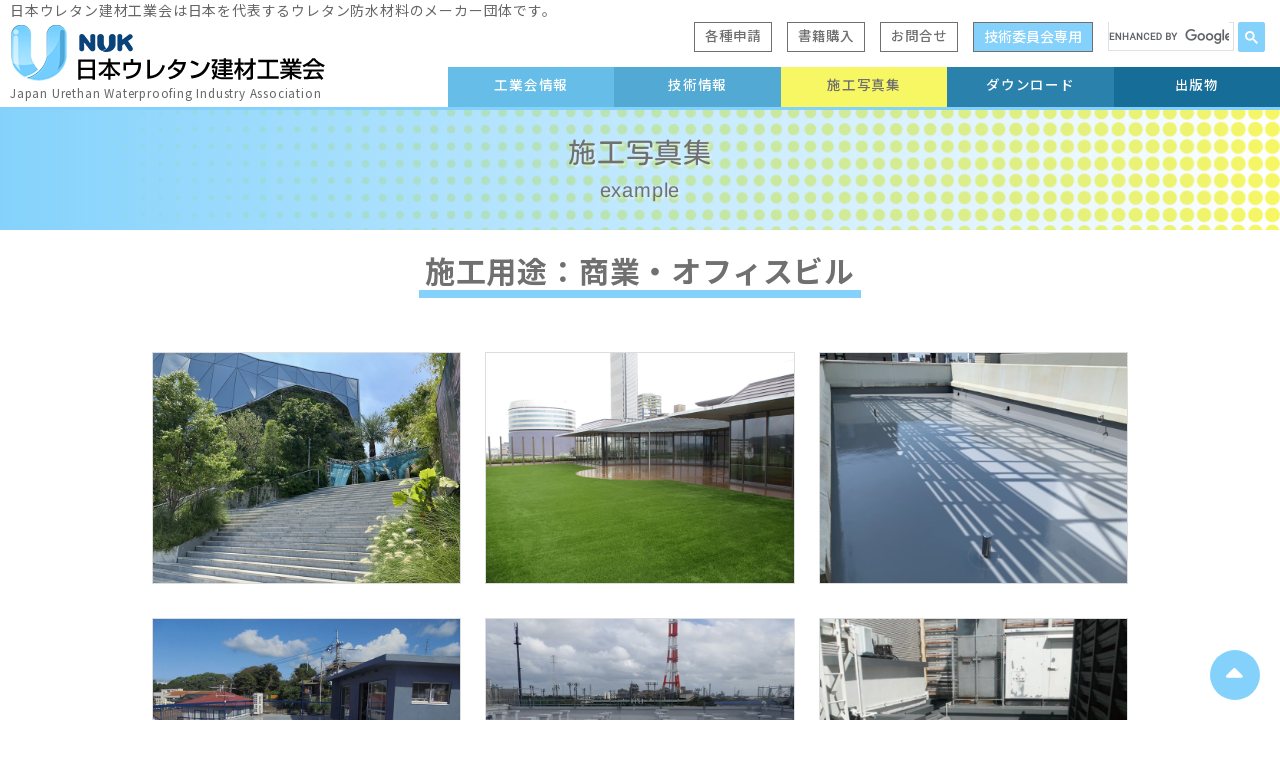

--- FILE ---
content_type: text/html; charset=UTF-8
request_url: https://www.nuk-pu.jp/wp/example4/
body_size: 47513
content:
<!doctype html>
<html>
<head>
<meta charset="UTF-8">

<meta name="keywords" content="" />
<meta name="description" content="" />
<meta http-equiv="content-language" content="ja">
<meta name="viewport" content="width=device-width, initial-scale=1, shrink-to-fit=no">
<meta name="format-detection" content="telephone=no">
<meta http-equiv="X-UA-Compatible" content="IE=edge">

<link rel="icon" href="/favicon.ico" id="favicon">
<link rel="apple-touch-icon" sizes="180x180" href="/apple-touch-icon-180x180.png">

<!-- Google Tag Manager -->
<script>(function(w,d,s,l,i){w[l]=w[l]||[];w[l].push({'gtm.start':
new Date().getTime(),event:'gtm.js'});var f=d.getElementsByTagName(s)[0],
j=d.createElement(s),dl=l!='dataLayer'?'&l='+l:'';j.async=true;j.src=
'https://www.googletagmanager.com/gtm.js?id='+i+dl;f.parentNode.insertBefore
(j,f);
})(window,document,'script','dataLayer','GTM-M5H6QL3C');</script>
<!-- End Google Tag Manager -->

<!-- CSS -->
<link rel="stylesheet" type="text/css" href="/style.css" />
<link rel="stylesheet" type="text/css" href="/assets/css/examples.css" />
<!-- JS --> 
<script src="/assets/js/vendor/jquery-2.2.0.min.js"></script> 
<script src="/assets/js/vendor/imagesloaded.pkgd.min.js"></script> 
<script src="/assets/js/vendor/iscroll.js"></script> 
<script src="/assets/js/vendor/drawer.js"></script> 
<script src="/assets/js/vendor/jquery.inview.js"></script> 
<script src="/assets/js/slider-pro/js/jquery.sliderPro.min.js"></script> 
<script src="/assets/js/slick/slick.min.js"></script> 
<script src="/assets/js/scripts.js"></script> 
<!-- JS -->
  
<title>施工写真集 | 日本ウレタン建材工業会</title>
<meta name='robots' content='noindex, nofollow' />
<script type="text/javascript">
/* <![CDATA[ */
window._wpemojiSettings = {"baseUrl":"https:\/\/s.w.org\/images\/core\/emoji\/14.0.0\/72x72\/","ext":".png","svgUrl":"https:\/\/s.w.org\/images\/core\/emoji\/14.0.0\/svg\/","svgExt":".svg","source":{"concatemoji":"https:\/\/www.nuk-pu.jp\/wp\/wp-includes\/js\/wp-emoji-release.min.js?ver=6.4.2"}};
/*! This file is auto-generated */
!function(i,n){var o,s,e;function c(e){try{var t={supportTests:e,timestamp:(new Date).valueOf()};sessionStorage.setItem(o,JSON.stringify(t))}catch(e){}}function p(e,t,n){e.clearRect(0,0,e.canvas.width,e.canvas.height),e.fillText(t,0,0);var t=new Uint32Array(e.getImageData(0,0,e.canvas.width,e.canvas.height).data),r=(e.clearRect(0,0,e.canvas.width,e.canvas.height),e.fillText(n,0,0),new Uint32Array(e.getImageData(0,0,e.canvas.width,e.canvas.height).data));return t.every(function(e,t){return e===r[t]})}function u(e,t,n){switch(t){case"flag":return n(e,"\ud83c\udff3\ufe0f\u200d\u26a7\ufe0f","\ud83c\udff3\ufe0f\u200b\u26a7\ufe0f")?!1:!n(e,"\ud83c\uddfa\ud83c\uddf3","\ud83c\uddfa\u200b\ud83c\uddf3")&&!n(e,"\ud83c\udff4\udb40\udc67\udb40\udc62\udb40\udc65\udb40\udc6e\udb40\udc67\udb40\udc7f","\ud83c\udff4\u200b\udb40\udc67\u200b\udb40\udc62\u200b\udb40\udc65\u200b\udb40\udc6e\u200b\udb40\udc67\u200b\udb40\udc7f");case"emoji":return!n(e,"\ud83e\udef1\ud83c\udffb\u200d\ud83e\udef2\ud83c\udfff","\ud83e\udef1\ud83c\udffb\u200b\ud83e\udef2\ud83c\udfff")}return!1}function f(e,t,n){var r="undefined"!=typeof WorkerGlobalScope&&self instanceof WorkerGlobalScope?new OffscreenCanvas(300,150):i.createElement("canvas"),a=r.getContext("2d",{willReadFrequently:!0}),o=(a.textBaseline="top",a.font="600 32px Arial",{});return e.forEach(function(e){o[e]=t(a,e,n)}),o}function t(e){var t=i.createElement("script");t.src=e,t.defer=!0,i.head.appendChild(t)}"undefined"!=typeof Promise&&(o="wpEmojiSettingsSupports",s=["flag","emoji"],n.supports={everything:!0,everythingExceptFlag:!0},e=new Promise(function(e){i.addEventListener("DOMContentLoaded",e,{once:!0})}),new Promise(function(t){var n=function(){try{var e=JSON.parse(sessionStorage.getItem(o));if("object"==typeof e&&"number"==typeof e.timestamp&&(new Date).valueOf()<e.timestamp+604800&&"object"==typeof e.supportTests)return e.supportTests}catch(e){}return null}();if(!n){if("undefined"!=typeof Worker&&"undefined"!=typeof OffscreenCanvas&&"undefined"!=typeof URL&&URL.createObjectURL&&"undefined"!=typeof Blob)try{var e="postMessage("+f.toString()+"("+[JSON.stringify(s),u.toString(),p.toString()].join(",")+"));",r=new Blob([e],{type:"text/javascript"}),a=new Worker(URL.createObjectURL(r),{name:"wpTestEmojiSupports"});return void(a.onmessage=function(e){c(n=e.data),a.terminate(),t(n)})}catch(e){}c(n=f(s,u,p))}t(n)}).then(function(e){for(var t in e)n.supports[t]=e[t],n.supports.everything=n.supports.everything&&n.supports[t],"flag"!==t&&(n.supports.everythingExceptFlag=n.supports.everythingExceptFlag&&n.supports[t]);n.supports.everythingExceptFlag=n.supports.everythingExceptFlag&&!n.supports.flag,n.DOMReady=!1,n.readyCallback=function(){n.DOMReady=!0}}).then(function(){return e}).then(function(){var e;n.supports.everything||(n.readyCallback(),(e=n.source||{}).concatemoji?t(e.concatemoji):e.wpemoji&&e.twemoji&&(t(e.twemoji),t(e.wpemoji)))}))}((window,document),window._wpemojiSettings);
/* ]]> */
</script>
<style id='wp-emoji-styles-inline-css' type='text/css'>

	img.wp-smiley, img.emoji {
		display: inline !important;
		border: none !important;
		box-shadow: none !important;
		height: 1em !important;
		width: 1em !important;
		margin: 0 0.07em !important;
		vertical-align: -0.1em !important;
		background: none !important;
		padding: 0 !important;
	}
</style>
<link rel='stylesheet' id='wp-block-library-css' href='https://www.nuk-pu.jp/wp/wp-includes/css/dist/block-library/style.min.css?ver=6.4.2' type='text/css' media='all' />
<style id='classic-theme-styles-inline-css' type='text/css'>
/*! This file is auto-generated */
.wp-block-button__link{color:#fff;background-color:#32373c;border-radius:9999px;box-shadow:none;text-decoration:none;padding:calc(.667em + 2px) calc(1.333em + 2px);font-size:1.125em}.wp-block-file__button{background:#32373c;color:#fff;text-decoration:none}
</style>
<style id='global-styles-inline-css' type='text/css'>
body{--wp--preset--color--black: #000000;--wp--preset--color--cyan-bluish-gray: #abb8c3;--wp--preset--color--white: #ffffff;--wp--preset--color--pale-pink: #f78da7;--wp--preset--color--vivid-red: #cf2e2e;--wp--preset--color--luminous-vivid-orange: #ff6900;--wp--preset--color--luminous-vivid-amber: #fcb900;--wp--preset--color--light-green-cyan: #7bdcb5;--wp--preset--color--vivid-green-cyan: #00d084;--wp--preset--color--pale-cyan-blue: #8ed1fc;--wp--preset--color--vivid-cyan-blue: #0693e3;--wp--preset--color--vivid-purple: #9b51e0;--wp--preset--gradient--vivid-cyan-blue-to-vivid-purple: linear-gradient(135deg,rgba(6,147,227,1) 0%,rgb(155,81,224) 100%);--wp--preset--gradient--light-green-cyan-to-vivid-green-cyan: linear-gradient(135deg,rgb(122,220,180) 0%,rgb(0,208,130) 100%);--wp--preset--gradient--luminous-vivid-amber-to-luminous-vivid-orange: linear-gradient(135deg,rgba(252,185,0,1) 0%,rgba(255,105,0,1) 100%);--wp--preset--gradient--luminous-vivid-orange-to-vivid-red: linear-gradient(135deg,rgba(255,105,0,1) 0%,rgb(207,46,46) 100%);--wp--preset--gradient--very-light-gray-to-cyan-bluish-gray: linear-gradient(135deg,rgb(238,238,238) 0%,rgb(169,184,195) 100%);--wp--preset--gradient--cool-to-warm-spectrum: linear-gradient(135deg,rgb(74,234,220) 0%,rgb(151,120,209) 20%,rgb(207,42,186) 40%,rgb(238,44,130) 60%,rgb(251,105,98) 80%,rgb(254,248,76) 100%);--wp--preset--gradient--blush-light-purple: linear-gradient(135deg,rgb(255,206,236) 0%,rgb(152,150,240) 100%);--wp--preset--gradient--blush-bordeaux: linear-gradient(135deg,rgb(254,205,165) 0%,rgb(254,45,45) 50%,rgb(107,0,62) 100%);--wp--preset--gradient--luminous-dusk: linear-gradient(135deg,rgb(255,203,112) 0%,rgb(199,81,192) 50%,rgb(65,88,208) 100%);--wp--preset--gradient--pale-ocean: linear-gradient(135deg,rgb(255,245,203) 0%,rgb(182,227,212) 50%,rgb(51,167,181) 100%);--wp--preset--gradient--electric-grass: linear-gradient(135deg,rgb(202,248,128) 0%,rgb(113,206,126) 100%);--wp--preset--gradient--midnight: linear-gradient(135deg,rgb(2,3,129) 0%,rgb(40,116,252) 100%);--wp--preset--font-size--small: 13px;--wp--preset--font-size--medium: 20px;--wp--preset--font-size--large: 36px;--wp--preset--font-size--x-large: 42px;--wp--preset--spacing--20: 0.44rem;--wp--preset--spacing--30: 0.67rem;--wp--preset--spacing--40: 1rem;--wp--preset--spacing--50: 1.5rem;--wp--preset--spacing--60: 2.25rem;--wp--preset--spacing--70: 3.38rem;--wp--preset--spacing--80: 5.06rem;--wp--preset--shadow--natural: 6px 6px 9px rgba(0, 0, 0, 0.2);--wp--preset--shadow--deep: 12px 12px 50px rgba(0, 0, 0, 0.4);--wp--preset--shadow--sharp: 6px 6px 0px rgba(0, 0, 0, 0.2);--wp--preset--shadow--outlined: 6px 6px 0px -3px rgba(255, 255, 255, 1), 6px 6px rgba(0, 0, 0, 1);--wp--preset--shadow--crisp: 6px 6px 0px rgba(0, 0, 0, 1);}:where(.is-layout-flex){gap: 0.5em;}:where(.is-layout-grid){gap: 0.5em;}body .is-layout-flow > .alignleft{float: left;margin-inline-start: 0;margin-inline-end: 2em;}body .is-layout-flow > .alignright{float: right;margin-inline-start: 2em;margin-inline-end: 0;}body .is-layout-flow > .aligncenter{margin-left: auto !important;margin-right: auto !important;}body .is-layout-constrained > .alignleft{float: left;margin-inline-start: 0;margin-inline-end: 2em;}body .is-layout-constrained > .alignright{float: right;margin-inline-start: 2em;margin-inline-end: 0;}body .is-layout-constrained > .aligncenter{margin-left: auto !important;margin-right: auto !important;}body .is-layout-constrained > :where(:not(.alignleft):not(.alignright):not(.alignfull)){max-width: var(--wp--style--global--content-size);margin-left: auto !important;margin-right: auto !important;}body .is-layout-constrained > .alignwide{max-width: var(--wp--style--global--wide-size);}body .is-layout-flex{display: flex;}body .is-layout-flex{flex-wrap: wrap;align-items: center;}body .is-layout-flex > *{margin: 0;}body .is-layout-grid{display: grid;}body .is-layout-grid > *{margin: 0;}:where(.wp-block-columns.is-layout-flex){gap: 2em;}:where(.wp-block-columns.is-layout-grid){gap: 2em;}:where(.wp-block-post-template.is-layout-flex){gap: 1.25em;}:where(.wp-block-post-template.is-layout-grid){gap: 1.25em;}.has-black-color{color: var(--wp--preset--color--black) !important;}.has-cyan-bluish-gray-color{color: var(--wp--preset--color--cyan-bluish-gray) !important;}.has-white-color{color: var(--wp--preset--color--white) !important;}.has-pale-pink-color{color: var(--wp--preset--color--pale-pink) !important;}.has-vivid-red-color{color: var(--wp--preset--color--vivid-red) !important;}.has-luminous-vivid-orange-color{color: var(--wp--preset--color--luminous-vivid-orange) !important;}.has-luminous-vivid-amber-color{color: var(--wp--preset--color--luminous-vivid-amber) !important;}.has-light-green-cyan-color{color: var(--wp--preset--color--light-green-cyan) !important;}.has-vivid-green-cyan-color{color: var(--wp--preset--color--vivid-green-cyan) !important;}.has-pale-cyan-blue-color{color: var(--wp--preset--color--pale-cyan-blue) !important;}.has-vivid-cyan-blue-color{color: var(--wp--preset--color--vivid-cyan-blue) !important;}.has-vivid-purple-color{color: var(--wp--preset--color--vivid-purple) !important;}.has-black-background-color{background-color: var(--wp--preset--color--black) !important;}.has-cyan-bluish-gray-background-color{background-color: var(--wp--preset--color--cyan-bluish-gray) !important;}.has-white-background-color{background-color: var(--wp--preset--color--white) !important;}.has-pale-pink-background-color{background-color: var(--wp--preset--color--pale-pink) !important;}.has-vivid-red-background-color{background-color: var(--wp--preset--color--vivid-red) !important;}.has-luminous-vivid-orange-background-color{background-color: var(--wp--preset--color--luminous-vivid-orange) !important;}.has-luminous-vivid-amber-background-color{background-color: var(--wp--preset--color--luminous-vivid-amber) !important;}.has-light-green-cyan-background-color{background-color: var(--wp--preset--color--light-green-cyan) !important;}.has-vivid-green-cyan-background-color{background-color: var(--wp--preset--color--vivid-green-cyan) !important;}.has-pale-cyan-blue-background-color{background-color: var(--wp--preset--color--pale-cyan-blue) !important;}.has-vivid-cyan-blue-background-color{background-color: var(--wp--preset--color--vivid-cyan-blue) !important;}.has-vivid-purple-background-color{background-color: var(--wp--preset--color--vivid-purple) !important;}.has-black-border-color{border-color: var(--wp--preset--color--black) !important;}.has-cyan-bluish-gray-border-color{border-color: var(--wp--preset--color--cyan-bluish-gray) !important;}.has-white-border-color{border-color: var(--wp--preset--color--white) !important;}.has-pale-pink-border-color{border-color: var(--wp--preset--color--pale-pink) !important;}.has-vivid-red-border-color{border-color: var(--wp--preset--color--vivid-red) !important;}.has-luminous-vivid-orange-border-color{border-color: var(--wp--preset--color--luminous-vivid-orange) !important;}.has-luminous-vivid-amber-border-color{border-color: var(--wp--preset--color--luminous-vivid-amber) !important;}.has-light-green-cyan-border-color{border-color: var(--wp--preset--color--light-green-cyan) !important;}.has-vivid-green-cyan-border-color{border-color: var(--wp--preset--color--vivid-green-cyan) !important;}.has-pale-cyan-blue-border-color{border-color: var(--wp--preset--color--pale-cyan-blue) !important;}.has-vivid-cyan-blue-border-color{border-color: var(--wp--preset--color--vivid-cyan-blue) !important;}.has-vivid-purple-border-color{border-color: var(--wp--preset--color--vivid-purple) !important;}.has-vivid-cyan-blue-to-vivid-purple-gradient-background{background: var(--wp--preset--gradient--vivid-cyan-blue-to-vivid-purple) !important;}.has-light-green-cyan-to-vivid-green-cyan-gradient-background{background: var(--wp--preset--gradient--light-green-cyan-to-vivid-green-cyan) !important;}.has-luminous-vivid-amber-to-luminous-vivid-orange-gradient-background{background: var(--wp--preset--gradient--luminous-vivid-amber-to-luminous-vivid-orange) !important;}.has-luminous-vivid-orange-to-vivid-red-gradient-background{background: var(--wp--preset--gradient--luminous-vivid-orange-to-vivid-red) !important;}.has-very-light-gray-to-cyan-bluish-gray-gradient-background{background: var(--wp--preset--gradient--very-light-gray-to-cyan-bluish-gray) !important;}.has-cool-to-warm-spectrum-gradient-background{background: var(--wp--preset--gradient--cool-to-warm-spectrum) !important;}.has-blush-light-purple-gradient-background{background: var(--wp--preset--gradient--blush-light-purple) !important;}.has-blush-bordeaux-gradient-background{background: var(--wp--preset--gradient--blush-bordeaux) !important;}.has-luminous-dusk-gradient-background{background: var(--wp--preset--gradient--luminous-dusk) !important;}.has-pale-ocean-gradient-background{background: var(--wp--preset--gradient--pale-ocean) !important;}.has-electric-grass-gradient-background{background: var(--wp--preset--gradient--electric-grass) !important;}.has-midnight-gradient-background{background: var(--wp--preset--gradient--midnight) !important;}.has-small-font-size{font-size: var(--wp--preset--font-size--small) !important;}.has-medium-font-size{font-size: var(--wp--preset--font-size--medium) !important;}.has-large-font-size{font-size: var(--wp--preset--font-size--large) !important;}.has-x-large-font-size{font-size: var(--wp--preset--font-size--x-large) !important;}
.wp-block-navigation a:where(:not(.wp-element-button)){color: inherit;}
:where(.wp-block-post-template.is-layout-flex){gap: 1.25em;}:where(.wp-block-post-template.is-layout-grid){gap: 1.25em;}
:where(.wp-block-columns.is-layout-flex){gap: 2em;}:where(.wp-block-columns.is-layout-grid){gap: 2em;}
.wp-block-pullquote{font-size: 1.5em;line-height: 1.6;}
</style>
<link rel='stylesheet' id='wp-pagenavi-css' href='https://www.nuk-pu.jp/wp/wp-content/plugins/wp-pagenavi/pagenavi-css.css?ver=2.70' type='text/css' media='all' />
<link rel='stylesheet' id='wp-members-css' href='https://www.nuk-pu.jp/wp/wp-content/plugins/wp-members/assets/css/forms/generic-no-float.min.css?ver=3.4.9.1' type='text/css' media='all' />
<link rel="https://api.w.org/" href="https://www.nuk-pu.jp/wp/wp-json/" /><link rel="alternate" type="application/json" href="https://www.nuk-pu.jp/wp/wp-json/wp/v2/pages/77" /><link rel="EditURI" type="application/rsd+xml" title="RSD" href="https://www.nuk-pu.jp/wp/xmlrpc.php?rsd" />
<meta name="generator" content="WordPress 6.4.2" />
<link rel="canonical" href="https://www.nuk-pu.jp/wp/example4/" />
<link rel='shortlink' href='https://www.nuk-pu.jp/wp/?p=77' />
<link rel="alternate" type="application/json+oembed" href="https://www.nuk-pu.jp/wp/wp-json/oembed/1.0/embed?url=https%3A%2F%2Fwww.nuk-pu.jp%2Fwp%2Fexample4%2F" />
<link rel="alternate" type="text/xml+oembed" href="https://www.nuk-pu.jp/wp/wp-json/oembed/1.0/embed?url=https%3A%2F%2Fwww.nuk-pu.jp%2Fwp%2Fexample4%2F&#038;format=xml" />

</head>
<body class="second example index drawer drawer--right">

<!-- Google Tag Manager (noscript) -->
<noscript><iframe
src="https://www.googletagmanager.com/ns.html?id=GTM-M5H6QL3C"
height="0" width="0"
style="display:none;visibility:hidden"></iframe></noscript>
<!-- End Google Tag Manager (noscript) -->
<!-- ローディング領域 -->
<div id="loader-bg">
  <div id="loading"> </div>
</div>
<!-- ローディング領域 -->
  
<div id="wrapper"> 
  <!-- top_header 開始 -->
<header id="top_header" class="page-header">
  
  <!-- #Google検索窓　スマホ版 -->
  <div class="btn-search-wrapper">
    <div class="btn-search">
      <i class="fas fa-search"></i>
    </div>
    <div class="btn-search-hide"> 
      <script async src="https://cse.google.com/cse.js?cx=e79901f59f8b348d1"></script>
      <div class="gcse-searchbox-only"></div>
    </div>
  </div>

  <!-- #ナビ -->
  <button type="button" class="drawer-toggle drawer-hamburger"> <span class="sr-only">toggle navigation</span> <span class="drawer-hamburger-icon"></span> </button>
  <nav class="nav" role="navigation">
    <div class="logo_area">
      <div id="logo">
        <p>日本ウレタン建材工業会は日本を代表するウレタン防水材料のメーカー団体です。</p>
        <h1><a href="/index.html" class="logo"><img src="/assets/images/common/logo_main.png" alt="日本ウレタン建材工業会"/></a></h1>
        <p><span>Japan Urethan Waterproofing Industry Association</span></p>
      </div>
    </div>
    <div class="nav_inner drawer-nav">
      <ul class="drawer-menu list-unstyled parent">
        <li class="drawer-dropdown about"><a href="javascript:void(0)" class="drawer-menu-item"><span>工業会情報</span></a>
          <ul class="drawer-dropdown-menu list-unstyled clearfix">
            <li class="drawer-toggle"><a class="drawer-dropdown-menu-item" href="/about/outline.html">概要/組織図/沿革</a></li>
            <li class="drawer-toggle"><a class="drawer-dropdown-menu-item" href="/about/location.html">所在地・アクセス</a></li>
            <li class="drawer-toggle"><a class="drawer-dropdown-menu-item" href="/about/compliance.html">コンプライアンス指針</a></li>
            <li class="drawer-toggle"><a class="drawer-dropdown-menu-item" href="/about/members.html">会員名簿</a></li>
            <li class="drawer-toggle"><a class="drawer-dropdown-menu-item" href="/about/brand.html">ウレタン建材商標一覧</a></li>
            <li class="drawer-toggle"><a class="drawer-dropdown-menu-item" href="/about/statistics.html">統計資料</a></li>
            <li class="drawer-toggle"><a class="drawer-dropdown-menu-item" href="/about/link.html">関連リンク</a></li>
          </ul>
        </li>
        <li class="drawer-dropdown technical"><a href="javascript:void(0)" class="drawer-menu-item"><span>技術情報</span></a>
          <ul class="drawer-dropdown-menu list-unstyled clearfix">
            <li class="drawer-toggle"><a class="drawer-dropdown-menu-item" href="javascript:void(0)">ウレタン防水に関する情報</a>
              <ul class="grandchild list-unstyled clearfix">
                <li><a class="drawer-dropdown-menu-item" href="/technical/urethane.html">ウレタン防水とは</a></li>
                <li><a class="drawer-dropdown-menu-item" href="/technical/urethane-history.html">ウレタン防水の変遷</a></li>
                <li><a class="drawer-dropdown-menu-item" href="/technical/urethane-material.html">ウレタン塗膜防水用材料</a></li>
                <li><a class="drawer-dropdown-menu-item" href="/technical/urethane-treatise.html">日本建築学会論文発表</a></li>
                <li><a class="drawer-dropdown-menu-item" href="/technical/urethane-faq.html">ウレタン防水Q&A</a></li>
              </ul>
              <ul class="grandchild list-unstyled clearfix">
                <li><a class="drawer-dropdown-menu-item" href="/technical/urethane-maintenance.html">ウレタン塗膜防水の維持管理上のお願い</a></li>
                <li><a class="drawer-dropdown-menu-item" href="/technical/assets/files/urethane/jis_a_6021-2011.pdf" target="_blank">JIS_A_6021建築用塗膜防水材抜粋</a></li>
              </ul>
            </li>
            <li class="drawer-toggle"><a class="drawer-dropdown-menu-item" href="javascript:void(0)">環境対応に関する情報</a>
              <ul class="grandchild list-unstyled clearfix">
                <li><a class="drawer-dropdown-menu-item" href="/technical/environment.html">環境宣言</a></li>
                <li><a class="drawer-dropdown-menu-item" href="/technical/environment-certification.html">ＮＵＫの環境対応の取り組み</a></li>
                <li><a class="drawer-dropdown-menu-item" href="/technical/environment-system-nintei.html">ＮＵＫ環境ウレタン防水材
</a></li>
                <!--<li><a class="drawer-dropdown-menu-item" href="/technical/environment-system.html">環境６基準の自主規制</a></li>-->
                <li><a class="drawer-dropdown-menu-item" href="/technical/environment-fstar.html">ホルムアルデヒド「Ｆ☆☆☆☆」の自主規制</a></li>
              </ul>
              <ul class="grandchild list-unstyled clearfix">
                <li><a class="drawer-dropdown-menu-item" href="/technical/environment-voc.html">VOC（揮発性有機化合物）自主規制</a></li>
                <li><a class="drawer-dropdown-menu-item" href="/technical/environment-green.html">グリーン購入法</a></li>
                <li><a class="drawer-dropdown-menu-item" href="/technical/environment-moca.html">MOCAを含むウレタン防水材の取り扱いについて</a></li>
                <!--<li><a class="drawer-dropdown-menu-item" href="javascript:void(0)">アスベスト</a></li>
                  <li><a class="drawer-dropdown-menu-item" href="javascript:void(0)">SDGs（持続可能な開発目標）</a></li>-->
              </ul>
            </li>
            <li class="drawer-toggle"><a class="drawer-dropdown-menu-item" href="/technical/method.html">工法仕様</a>
              <ul class="grandchild list-unstyled clearfix">
                <li><a class="drawer-dropdown-menu-item" href="/technical/method.html">日本ウレタン建材工業会標準仕様</a></li>
                <li><a class="drawer-dropdown-menu-item" href="/technical/method.html">公共建築工事標準仕様書抜粋</a></li>
                <li><a class="drawer-dropdown-menu-item" href="/technical/method.html">公共建築改修工事標準仕様書抜粋</a></li>
                <li><a class="drawer-dropdown-menu-item" href="/technical/method.html">建築工事監理指針抜粋</a></li>
                <li><a class="drawer-dropdown-menu-item" href="/technical/method.html">建築改修工事監理指針抜粋</a></li>
              </ul>
              <ul class="grandchild list-unstyled clearfix">
                <li><a class="drawer-dropdown-menu-item" href="/technical/method.html">都市再生機構保全工事共通仕様書抜粋</a></li>
                <li><a class="drawer-dropdown-menu-item" href="/technical/method.html">JASS８日本建築学会仕様抜粋</a></li>
                <li><a class="drawer-dropdown-menu-item" href="/technical/method-history.html">ウレタン防水仕様の変遷</a></li>
              </ul>
            </li>
            <li class="drawer-toggle"><a class="drawer-dropdown-menu-item" href="javascript:void(0)">施工に関する情報</a>
              <ul class="grandchild list-unstyled clearfix">
                <li><a class="drawer-dropdown-menu-item" href="/technical/construction-inspection.html">下地の点検と既存防水層の診断</a></li>
                <li><a class="drawer-dropdown-menu-item" href="/technical/construction-fire.html">消防法とウレタン建材製品</a></li>
                <li><a class="drawer-dropdown-menu-item" href="/technical/construction-exam.html">各種試験方法</a></li>
                <li><a class="drawer-dropdown-menu-item" href="/technical/construction-tool.html">工具・保護具類</a></li>
                <li><a class="drawer-dropdown-menu-item" href="/technical/construction-safety.html">ウレタン塗膜防水安全作業の手引き</a></li>
              </ul>
              <ul class="grandchild list-unstyled clearfix">
                <!--<li><a class="drawer-dropdown-menu-item" href="/technical/construction-technician.html">防水施工技能士について</a></li>-->
                <li><a class="drawer-dropdown-menu-item" href="/technical/construction-moca.html">工事用看板－MOCA を含むウレタン防水材の取り扱いについて</a></li>
              </ul>
            </li>
            <li class="drawer-toggle"><a class="drawer-dropdown-menu-item" href="javascript:void(0)">設計に関する情報</a>
              <ul class="grandchild list-unstyled clearfix">
                <li><a class="drawer-dropdown-menu-item" href="/technical/design-fitting.html">納まり図</a></li>
                <li><a class="drawer-dropdown-menu-item" href="/technical/design-laws.html">建築基準法抜粋（屋根）</a></li>
                <li><a class="drawer-dropdown-menu-item" href="/technical/design-life.html">防水層の標準耐用年数</a></li>
                <!--<li><a class="drawer-dropdown-menu-item" href="javascript:void(0)">第3 条にかかる・・</a></li>-->
              </ul>
            </li>
          </ul>
        </li>
        <li class="drawer-dropdown example"><a href="/example/index.html" class="drawer-menu-item"><span>施工写真集</span></a>
          <ul class="drawer-dropdown-menu list-unstyled clearfix">
            <li class="drawer-toggle"><a class="drawer-dropdown-menu-item" href="/example/index.html#sec1">施工用途</a>
              <ul class="grandchild list-unstyled clearfix">
                <li><a class="drawer-dropdown-menu-item" href="/wp/example1/">庁舎・公共施設</a></li>
                <li><a class="drawer-dropdown-menu-item" href="/wp/example2/">教育施設</a></li>
                <li><a class="drawer-dropdown-menu-item" href="/wp/example3/">病院・福祉施設</a></li>
                <li><a class="drawer-dropdown-menu-item" href="/wp/example4/">商業施設</a></li>
                <li><a class="drawer-dropdown-menu-item" href="/wp/example5/">集合住宅</a></li>
                <li><a class="drawer-dropdown-menu-item" href="/wp/example6/">工場・倉庫</a></li>
                <li><a class="drawer-dropdown-menu-item" href="/wp/example7/">交通機関</a></li>
                <li><a class="drawer-dropdown-menu-item" href="/wp/example8/">競技場スタンド</a></li>
                <li><a class="drawer-dropdown-menu-item" href="/wp/example9/">駐車場</a></li>
              </ul>
            </li>
            <li class="drawer-toggle"><a class="drawer-dropdown-menu-item" href="/example/index.html#sec2">施工箇所</a>
              <ul class="grandchild list-unstyled clearfix">
                <li><a class="drawer-dropdown-menu-item" href="/wp/example10/">金属屋根</a></li>
                <li><a class="drawer-dropdown-menu-item" href="/wp/example11/">特殊屋根</a></li>
                <li><a class="drawer-dropdown-menu-item" href="/wp/example12/">床</a></li>
              </ul>
            </li>
          </ul>
        </li>
        <li class="__drawer-dropdown download"><a href="/download/index.html" class="drawer-menu-item"><span>ダウンロード</span></a></li>
        <li class="__drawer-dropdown publication"><a href="/publication/index.html" class="drawer-menu-item"><span>出版物</span></a></li>
      </ul>
      <div class="subNav">
        <ul class="list-unstyled parent">
          <li><a href="/appform/index.html"><span>各種申請</span></a></li>
          <li><a href="/orderform/index.html"><span>書籍購入</span></a></li>
          <li><a href="/contact/index.html"><span>お問合せ</span></a></li>
          <li class="current"><a href="/login/"><span>技術委員会専用</span></a></li>
          <li class="search-btn">
            <!-- #Google検索窓　PC版 -->
            <script async src="https://cse.google.com/cse.js?cx=e79901f59f8b348d1"></script>
            <div class="gcse-searchbox-only"></div>
          </li>
        </ul>
      </div>
    </div>
  </nav>
  <!-- #ナビ --> 
</header>
  <main id="main" role="main"> 
    <!-- .main -->
    <div class="main">
      <div class="catch">
        <h2>施工写真集<span>example</span></h2>
      </div>
      <div class="container-fruid">
        <section class="secCommon">
          
            
              

<div class="row no-gutters">
  <div class="col-12 col-md-12 inner">
    <h3><mark>施工用途：商業・オフィスビル</mark></h3>
  </div>

  
<!-- .これでワンセット -->
<div class="col-12 col-sm-6 col-md-4 mb-3 box-wrap"> <a href="https://www.nuk-pu.jp/wp/examples/662/?c=example4" class="link">
  <div class="box">
    <h4>某商業施設</h4>
    <div class="black"></div>
    <div class="photo">
                <img src="https://www.nuk-pu.jp/wp/wp-content/uploads/ex4_202504-1_1.jpg" class="img-fluid" alt="" />
            </div>
  </div>
  </a>
</div>

<!-- .これでワンセット -->


<!-- .これでワンセット -->
<div class="col-12 col-sm-6 col-md-4 mb-3 box-wrap"> <a href="https://www.nuk-pu.jp/wp/examples/264/?c=example4" class="link">
  <div class="box">
    <h4>某放送局イノベイティブメディアセンター本館新築工事</h4>
    <div class="black"></div>
    <div class="photo">
                <img src="https://www.nuk-pu.jp/wp/wp-content/uploads/2021/05/ex4-14_1.jpg" class="img-fluid" alt="" />
            </div>
  </div>
  </a>
</div>

<!-- .これでワンセット -->


<!-- .これでワンセット -->
<div class="col-12 col-sm-6 col-md-4 mb-3 box-wrap"> <a href="https://www.nuk-pu.jp/wp/examples/267/?c=example4" class="link">
  <div class="box">
    <h4>某ホテル屋上防水改修工事</h4>
    <div class="black"></div>
    <div class="photo">
                <img src="https://www.nuk-pu.jp/wp/wp-content/uploads/2021/05/ex4-15_2.jpg" class="img-fluid" alt="" />
            </div>
  </div>
  </a>
</div>

<!-- .これでワンセット -->


<!-- .これでワンセット -->
<div class="col-12 col-sm-6 col-md-4 mb-3 box-wrap"> <a href="https://www.nuk-pu.jp/wp/examples/95/?c=example4" class="link">
  <div class="box">
    <h4>某事務所棟屋上改修工事</h4>
    <div class="black"></div>
    <div class="photo">
                <img src="https://www.nuk-pu.jp/wp/wp-content/uploads/2021/05/ex4-1_2.jpg" class="img-fluid" alt="" />
            </div>
  </div>
  </a>
</div>

<!-- .これでワンセット -->


<!-- .これでワンセット -->
<div class="col-12 col-sm-6 col-md-4 mb-3 box-wrap"> <a href="https://www.nuk-pu.jp/wp/examples/228/?c=example4" class="link">
  <div class="box">
    <h4>某事務所ビル新築工事</h4>
    <div class="black"></div>
    <div class="photo">
                <img src="https://www.nuk-pu.jp/wp/wp-content/uploads/2021/05/ex4-2_2-1.jpg" class="img-fluid" alt="" />
            </div>
  </div>
  </a>
</div>

<!-- .これでワンセット -->


<!-- .これでワンセット -->
<div class="col-12 col-sm-6 col-md-4 mb-3 box-wrap"> <a href="https://www.nuk-pu.jp/wp/examples/249/?c=example4" class="link">
  <div class="box">
    <h4>某商業ビル屋上改修工事</h4>
    <div class="black"></div>
    <div class="photo">
                <img src="https://www.nuk-pu.jp/wp/wp-content/uploads/2021/05/ex4-9_2.jpg" class="img-fluid" alt="" />
            </div>
  </div>
  </a>
</div>

<!-- .これでワンセット -->


<!-- .これでワンセット -->
<div class="col-12 col-sm-6 col-md-4 mb-3 box-wrap"> <a href="https://www.nuk-pu.jp/wp/examples/255/?c=example4" class="link">
  <div class="box">
    <h4>某事務所ビル</h4>
    <div class="black"></div>
    <div class="photo">
                <img src="https://www.nuk-pu.jp/wp/wp-content/uploads/2021/05/ex4-11_2.jpg" class="img-fluid" alt="" />
            </div>
  </div>
  </a>
</div>

<!-- .これでワンセット -->


<!-- .これでワンセット -->
<div class="col-12 col-sm-6 col-md-4 mb-3 box-wrap"> <a href="https://www.nuk-pu.jp/wp/examples/258/?c=example4" class="link">
  <div class="box">
    <h4>鹿屋商工会議所ビル　改修工事</h4>
    <div class="black"></div>
    <div class="photo">
                <img src="https://www.nuk-pu.jp/wp/wp-content/uploads/2021/05/ex4-12_2.jpg" class="img-fluid" alt="" />
            </div>
  </div>
  </a>
</div>

<!-- .これでワンセット -->


<!-- .これでワンセット -->
<div class="col-12 col-sm-6 col-md-4 mb-3 box-wrap"> <a href="https://www.nuk-pu.jp/wp/examples/261/?c=example4" class="link">
  <div class="box">
    <h4>某ビル屋上改修工事</h4>
    <div class="black"></div>
    <div class="photo">
                <img src="https://www.nuk-pu.jp/wp/wp-content/uploads/2021/05/ex4-13_2.jpg" class="img-fluid" alt="" />
            </div>
  </div>
  </a>
</div>

<!-- .これでワンセット -->


<!-- .これでワンセット -->
<div class="col-12 col-sm-6 col-md-4 mb-3 box-wrap"> <a href="https://www.nuk-pu.jp/wp/examples/233/?c=example4" class="link">
  <div class="box">
    <h4>某ビル屋上改修工事</h4>
    <div class="black"></div>
    <div class="photo">
                <img src="https://www.nuk-pu.jp/wp/wp-content/uploads/2021/05/ex4-3_2-1.jpg" class="img-fluid" alt="" />
            </div>
  </div>
  </a>
</div>

<!-- .これでワンセット -->


<!-- .これでワンセット -->
<div class="col-12 col-sm-6 col-md-4 mb-3 box-wrap"> <a href="https://www.nuk-pu.jp/wp/examples/236/?c=example4" class="link">
  <div class="box">
    <h4>某ビル屋上</h4>
    <div class="black"></div>
    <div class="photo">
                <img src="https://www.nuk-pu.jp/wp/wp-content/uploads/2021/05/ex4-4_1.jpg" class="img-fluid" alt="" />
            </div>
  </div>
  </a>
</div>

<!-- .これでワンセット -->


<!-- .これでワンセット -->
<div class="col-12 col-sm-6 col-md-4 mb-3 box-wrap"> <a href="https://www.nuk-pu.jp/wp/examples/238/?c=example4" class="link">
  <div class="box">
    <h4>洋服メーカー屋上改修</h4>
    <div class="black"></div>
    <div class="photo">
                <img src="https://www.nuk-pu.jp/wp/wp-content/uploads/2021/05/ex4-5_2.jpg" class="img-fluid" alt="" />
            </div>
  </div>
  </a>
</div>

<!-- .これでワンセット -->


<!-- .これでワンセット -->
<div class="col-12 col-sm-6 col-md-4 mb-3 box-wrap"> <a href="https://www.nuk-pu.jp/wp/examples/241/?c=example4" class="link">
  <div class="box">
    <h4>市内役所屋上改修工事</h4>
    <div class="black"></div>
    <div class="photo">
                <img src="https://www.nuk-pu.jp/wp/wp-content/uploads/2021/05/ex4-6_2-1.jpg" class="img-fluid" alt="" />
            </div>
  </div>
  </a>
</div>

<!-- .これでワンセット -->


<!-- .これでワンセット -->
<div class="col-12 col-sm-6 col-md-4 mb-3 box-wrap"> <a href="https://www.nuk-pu.jp/wp/examples/244/?c=example4" class="link">
  <div class="box">
    <h4>商業ビル屋上</h4>
    <div class="black"></div>
    <div class="photo">
                <img src="https://www.nuk-pu.jp/wp/wp-content/uploads/2021/05/ex4-7_2.jpg" class="img-fluid" alt="" />
            </div>
  </div>
  </a>
</div>

<!-- .これでワンセット -->


<!-- .これでワンセット -->
<div class="col-12 col-sm-6 col-md-4 mb-3 box-wrap"> <a href="https://www.nuk-pu.jp/wp/examples/247/?c=example4" class="link">
  <div class="box">
    <h4>宿泊施設 勾配屋根</h4>
    <div class="black"></div>
    <div class="photo">
                <img src="https://www.nuk-pu.jp/wp/wp-content/uploads/2021/05/ex4-8_1.jpg" class="img-fluid" alt="" />
            </div>
  </div>
  </a>
</div>

<!-- .これでワンセット -->


<!-- .これでワンセット -->
<div class="col-12 col-sm-6 col-md-4 mb-3 box-wrap"> <a href="https://www.nuk-pu.jp/wp/examples/252/?c=example4" class="link">
  <div class="box">
    <h4>某商業ビル屋上改修工事</h4>
    <div class="black"></div>
    <div class="photo">
                <img src="https://www.nuk-pu.jp/wp/wp-content/uploads/2021/05/ex4-10_2.jpg" class="img-fluid" alt="" />
            </div>
  </div>
  </a>
</div>

<!-- .これでワンセット -->


<!-- .これでワンセット -->
<div class="col-12 col-sm-6 col-md-4 mb-3 box-wrap"> <a href="https://www.nuk-pu.jp/wp/examples/272/?c=example4" class="link">
  <div class="box">
    <h4>戸田建設筑波技術研究所環境技術実証棟 新築工事</h4>
    <div class="black"></div>
    <div class="photo">
                <img src="https://www.nuk-pu.jp/wp/wp-content/uploads/2021/05/ex4-16_1.jpg" class="img-fluid" alt="" />
            </div>
  </div>
  </a>
</div>

<!-- .これでワンセット -->



<div class="row">
  <div class="col-12 col-md-12 inner text-center">
      </div>
</div></div>
<div class="row no-gutters">
  <div class="col-12">
      <div class="pager">
        <a href="../../example/index.html">施工写真集目次</a>
      </div>
  </div>
</div>

        </section>
        <p class="box_h50"></p>
      </div>
    </div>
    <!-- .main --> 
    
    <!-- .container-fruid --> 
  </main>
  <footer>
  <div>
    <div id="footer" class="row no-gutters">
      <section class="secFooter col-12">
        <div class="row no-gutters d-flex align-items-center">
        <div class="col-12 col-lg-12 pt-5 infomation text-center">
          <div>
            <p class="company">日本ウレタン建材工業会</p>
            <p>〒103-0005</p>
            <p>東京都中央区日本橋久松町9-2　日新中央ビル３Ｆ</p>
            <p>TEL：03(6206)2753　FAX：03(6661)9034</p>
          </div>
        </div>
        </div>
        <div class="row no-gutters d-flex align-items-center">
          <div class="col-12 col-lg-12 py-5 sitemap">
            <div>
              <p class="dir">工業会情報</p>
              <ul>
                <li><a href="/about/outline.html">概要/組織図/沿革</a></li>
                <li><a href="/about/location.html">所在地・アクセス</a></li>
                <li><a href="/about/compliance.html">コンプライアンス指針</a></li>
                <li><a href="/about/members.html">会員名簿</a></li>
                <li><a href="/about/brand.html">ウレタン建材商標一覧</a></li>
                <li><a href="/about/statistics.html">統計資料</a></li>
                <li><a href="/about/link.html">関連リンク</a></li>
              </ul>
            </div>
            <div>
              <p class="dir">技術情報</p>
              <div class="tec-info">
                <ul class="flex-item">
                  <li>
                    <ul>
                      <a class="dir2" href="javascript:void(0)">ウレタン防水に関する情報</a>
                      <li><a href="/technical/urethane.html">ウレタン防水とは</a></li>
                      <li><a href="/technical/environment-certification.html">ウレタン防水の変遷</a></li>
                      <li><a href="javascript:void(0)">ウレタン塗膜防水用材料</a></li>
                      <li><a href="/technical/urethane-treatise.html">日本建築学会論文発表</a></li>
                      <li><a href="/technical/urethane-faq.html">ウレタン防水Q&A</a></li>
                      <li><a href="/technical/urethane-maintenance.html">ウレタン塗膜防水の維持管理上のお願い</a></li>
                      <li><a href="/technical/assets/files/urethane/jis_a_6021-2011.pdf" target="_blank">JIS_A_6021建築用塗膜防水材抜粋</a></li>
                    </ul>
                  </li>
                  <li>
                    <ul>
                      <a class="dir2" href="javascript:void(0)">環境対応に関する情報</a>
                      <li><a href="/technical/environment.html">環境宣言</a></li>
                      <li><a href="/technical/environment-certification.html">ＮＵＫの環境対応の取り組み</a></li>
                      <li><a href="/technical/environment-system-nintei.html">ＮＵＫ環境ウレタン防水材</a></li>
                      <!--<li><a href="/technical/environment-system.html">環境６基準の自主規制</a></li>-->
                      <li><a href="/technical/environment-fstar.html">ホルムアルデヒド「Ｆ☆☆☆☆」の自主規制</a></li>
                      <li><a href="/technical/environment-voc.html">VOC（揮発性有機化合物）自主規制</a></li>
                      <li><a href="/technical/environment-green.html">グリーン購入法</a></li>
                      <li><a href="/technical/environment-moca.html">MOCAを含むウレタン防水材の取り扱いについて</a></li>
                    </ul>
                  </li>
                  <li>
                    <ul>
                      <a class="dir2 arrow" href="javascript:void(0)">工法仕様</a>
                      <li><a href="/technical/method.html">日本ウレタン建材工業会標準仕様</a></li>
                      <li><a href="/technical/method.html">公共建築工事標準仕様書抜粋</a></li>
                      <li><a href="/technical/method.html">公共建築改修工事標準仕様書抜粋</a></li>
                      <li><a href="/technical/method.html">建築工事監理指針抜粋</a></li>
                      <li><a href="/technical/method.html">建築改修工事監理指針抜粋</a></li>
                      <li><a href="/technical/method.html">都市再生機構保全工事共通仕様書抜粋</a></li>
                      <li><a href="/technical/method.html">JASS８日本建築学会仕様抜粋</a></li>
                      <li><a href="/technical/method-history.html">ウレタン防水仕様の変遷</a></li>
                    </ul>
                  </li>
                  <li>
                    <ul>
                      <a class="dir2" href="javascript:void(0)">施工に関する情報</a>
                      <li><a href="/technical/construction-inspection.html">下地の点検と既存防水層の診断</a></li>
                      <li><a href="/technical/construction-fire.html">消防法とウレタン建材製品</a></li>
                      <li><a href="/technical/construction-exam.html">各種試験方法</a></li>
                      <li><a href="/technical/construction-tool.html">工具・保護具類</a></li>
                      <li><a href="/technical/construction-safety.html">ウレタン塗膜防水安全作業の手引き</a></li>
                      <!--<li><a href="/technical/construction-technician.html">防水施工技能士について</a></li>-->
                      <li><a href="/technical/construction-moca.html">工事用看板－MOCA を含むウレタン防水材の取り扱いについて</a></li>
                    </ul>
                  </li>
                  <li>
                    <ul>
                      <a class="dir2" href="javascript:void(0)">設計に関する情報</a>
                      <li><a href="/technical/design-fitting.html">納まり図</a></li>
                      <li><a href="/technical/design-laws.html">建築基準法抜粋（屋根）</a></li>
                      <li><a href="/technical/design-life.html">防水層の標準耐用年数</a></li>
                    </ul>
                  </li>
                </ul>
              </div>
            </div>
            <div>
              <p class="dir arrow"><a href="/example/index.html">施工写真集</a></p>
              <ul>
                <li>
                  <ul>
                    <a class="dir2 arrow" href="/example/index.html#sec1">施工用途</a>
                    <li><a href="/wp/example1/">庁舎・公共施設</a></li>
                    <li><a href="/wp/example2/">教育施設</a></li>
                    <li><a href="/wp/example3/">病院・福祉施設</a></li>
                    <li><a href="/wp/example4/">商業施設</a></li>
                    <li><a href="/wp/example5/">集合住宅</a></li>
                    <li><a href="/wp/example6/">工場・倉庫</a></li>
                    <li><a href="/wp/example7/">交通機関</a></li>
                    <li><a href="/wp/example8/">競技場スタンド</a></li>
                    <li><a href="/wp/example9/">駐車場</a></li>
                  </ul>
                </li>
                <li>
                  <ul>
                    <a class="dir2 arrow" href="/example/index.html#sec2">施工箇所</a>
                    <li><a href="/wp/example10/">金属屋根</a></li>
                    <li><a href="/wp/example11/">特殊屋根</a></li>
                    <li><a href="/wp/example12/">床</a></li>
                  </ul>
                </li>
              </ul>
            </div>
            <div>
              <p class="dir">その他</p>
              <ul>
                <li class="dir"><a href="/download/index.html">ダウンロード</a></li>
                <li class="dir"><a href="/publication/index.html">出版物</a></li>
                <li class="dir"><a href="/wp/news/">ニュース</a></li>
              </ul>
              <ul>
                <li class="dir"><a href="/appform/">各種申請</a></li>
                <li class="dir"><a href="/orderform/">書籍購入</a></li>
                <li class="dir"><a href="/contact/">お問合せ</a></li>
                <li class="dir"><a href="/login/">技術委員会専用</a></li>
              </ul>
            </div>
          </div>
        </div>
      </section>
      <div class="copy col-12 pt-5">
        <p><span>Copyright © NUK All Rights Reserved.</span></p>
      </div>
    </div>
  </div>
  <!-- .container --> 
</footer>
<div class="pagetop"><a href="#"><i class="fas fa-sort-up"></i></a></div>
<!-- footer --> 
</div>
<!-- #wrapper -->
</body>
</html>

--- FILE ---
content_type: text/css
request_url: https://www.nuk-pu.jp/style.css
body_size: 988
content:
@charset "UTF-8";

@import url(./assets/css/bootstrap.min.css);
@import url(./assets/css/base.css);
@import url(./assets/css/common.css);
@import url(./assets/css/responsive.css);
@import url(./assets/css/colorbox.css);
@import url(./assets/js/slider-pro/css/slider-pro.min.css);
@import url(./assets/css/slider.css);
@import url(./assets/js/slick/slick-theme.css);
@import url(./assets/js/slick/slick.css);
@import url(./assets/css/jquery.fancybox.css);
@import url(./assets/css/fancybox.css);

@import url('https://fonts.googleapis.com/css?family=Noto+Sans+JP:400,500,700&display=swap&subset=japanese');
@import url('https://fonts.googleapis.com/css?family=Noto+Serif+JP:400,500,700&display=swap&subset=japanese');
@import url('https://fonts.googleapis.com/css?family=Noto+Sans&display=swap');
@import url('https://fonts.googleapis.com/css?family=M+PLUS+Rounded+1c');
@import url('https://fonts.googleapis.com/css2?family=Kosugi+Maru&display=swap');
@import url('https://use.fontawesome.com/releases/v5.0.6/css/all.css');
@import url('https://use.fontawesome.com/releases/v5.3.1/css/all.css');
/*
@import url(http://fonts.googleapis.com/earlyaccess/notosansjp.css);
*/

--- FILE ---
content_type: text/css
request_url: https://www.nuk-pu.jp/assets/css/examples.css
body_size: 7710
content:
/* ----------------------------------------------
		基本パーツ
------------------------------------------------- */

/* 共通 */
body.example #main .secCommon h3 {
  font-size: 2.4rem;
  font-weight: 700;
  text-align: center !important;
  border: none !important;
}
body.example #main .secCommon h3 mark {
  color: #707070;
}

/* index */

body.example #main .secCommon a.link {
  display: block;
  margin: 0.75em;
  color: #707070;
}
body.example.index #main .secCommon .box-wrap {
  
}
body.example.index #main .secCommon .box-wrap a {
  opacity: 1 !important;
}
body.example.index #main .secCommon .box {
  position: relative;
  display: flex;
  justify-content: center;
  align-items: center;
  text-align: center;
  overflow: hidden;
  z-index: 1;
  border: 1px solid #DDD;
}

body.example.index #main .secCommon .box h4 {
  position: absolute;
  margin: auto;
  padding: 0 1.0em;
  width: 100%;

  z-index: 3;
  font-size: 1.4rem;
  color: #FFF;
  border: none;
  /*background-image: linear-gradient(transparent 0%, rgba(255,255,255,0.5) 0%);*/
  /*box-shadow: 1px 1px 2px #CCC inset*/
}

body.example.index #main .secCommon .box img {
  width: 100%;
  height: 230px;
  min-height: 230px;
  object-fit: cover;
  transition: all 0.5s;
}
body.example.index #main .secCommon .box:hover img {
  transform: scale(1.1);
  opacity: 1 !important;
}

body.example.index #main .secCommon .box h4 {
  opacity: 0;
  transition: all 0.5s;
}

body.example.index #main .secCommon .box:hover h4 {
  opacity: 1;
}

body.example.index #main .secCommon .box .black {
  opacity: 0;
}
body.example.index #main .secCommon .box:hover .black {
  opacity: 1 !important;
  position: absolute;
  background-color: rgba(0,0,0,0.5);
  width: 100%;
  height: 100%;
  z-index: 2;
}

body.example.index #main .secCommon .pager {
  display: flex;
  justify-content: center;
}
body.example.index #main .secCommon .pager a {
  display: inline-block;
  padding: 0.5em 1.0em;
  border: 1px solid #CCC;
  color: #707070;
}



/* detail */
body.example.detail #main .secCommon h4 {
  font-size: 2.4rem;
  font-weight: 500;
  text-align: center;
  border: none;
}
body.example.detail #main .secCommon .box {
  margin: 0.5em;
}
body.example.detail #main .secCommon .box .details .tag {
  text-align: center;
  margin-top: 2.0em;
  border: 1px solid #DDD;
  padding: 0.5em;
}
body.example.detail #main .secCommon .type2 .box .details .tag {
  margin-top: 0em;
}
body.example.detail #main .secCommon .box .details {
  font-size: 1.5rem;
}
body.example.detail #main .secCommon .box .details table {
  width: 100%;
}
body.example.detail #main .secCommon .box .details table th,
body.example.detail #main .secCommon .box .details table td {
  font-weight: normal;
  padding: 0.2em 0.5em;
  border-bottom: 1px dotted #999;
}

body.example.detail #main .secCommon .box .details table td {
  text-indent: -1em;
  padding-left: 1em;
}
body.example.detail #main .secCommon .box .details table td::before {
  content: "：";
  color: #999;
}

body.example.detail #main .secCommon .box .details table th {
  width: 4.0em;
  white-space: nowrap;
  text-align: justify;
  text-align-last: justify;
  text-justify: inter-ideograph;
}

body.example.detail #main .secCommon#new .box .comment {
  margin: 1.5em 0;
}
body.example.detail #main .secCommon .box .comment {
  margin: 1.5em;
}
body.example.detail #main .secCommon .type2 .box .comment {
  margin: 1.5em 0;
}
body.example.detail #main .secCommon .box .comment .ttl {
  display: block;
  position: relative;
  margin-left: 1.5em;
}
body.example.detail #main .secCommon .box .comment .ttl::before {
  content: "\f075";
  font-family: "Font Awesome 5 Free";
  font-weight: 900;
  margin-right: 0.3em;
  color: #66BEE8;
  position: absolute;
  left: -1.3em;
  top: 2px;
}
body.example.detail #main .secCommon .box .comment > div {
  border: 1px dotted #CCC;
  margin: 0.5em 0;
  padding: 0.5em 1.0em;
}

/* slick-slider */
body.example.detail #main .secCommon .box .slick-slider {
  border: 0px solid;
}
body.example.detail #main .secCommon .box .slick-slider .slider .photo {
  border: 0px solid;
  padding: 0;
  margin: 0;
}
body.example.detail #main .secCommon .box .slick-slider .slider .photo img {
  margin: 0 auto;
  padding: 0;
  width: auto;
  height: auto;
  max-height: 520px;
  cursor: move;
}
body.example.detail #main .secCommon .box .slick-slider .slider .tx {
  text-align: center;
  margin: 0.5em 0;
  font-size: 1.5rem;
}
body.example.detail #main .secCommon .box .slick-slider .slider.thumb-item-nav {
  display: flex;
  flex-wrap: wrap;
  justify-content: center !important;
  max-width: 700px;
  border: 0px solid;
  padding: 0;
  margin: 0.5em 0;
}
body.example.detail #main .secCommon .box .slick-slider .slider.thumb-item-nav li {
  padding: 0 !important;
  margin: 0 0px !important;
  list-style-type: none;
}
body.example.detail #main .secCommon .box .slick-slider .slider.thumb-item-nav li img {
  width: auto;
  height: auto;
  max-width: 70px;
  max-height: 70px;
  margin: 0 auto;
  padding: 0;
  cursor: pointer;
}
body.example.detail #main .secCommon .box .slick-slider .slider.thumb-item-nav li img:hover {
  opacity: 0.8;
}
body.example.detail #main .secCommon .box .slick-slider .slider.thumb-item-nav .thumbnail-item img {
  border: 1px solid #EFEFEF;
  max-height: 52px;
}
body.example.detail #main .secCommon .box .slick-slider .slider.thumb-item-nav .thumbnail-current img {
  border: 1px solid #6DD2F7;
}
/* 「slick-theme.css」のオーバーライド */
body.example.detail #main .secCommon .box .slick-slider .slide-arrow {
  z-index: 999999;
  position: absolute;
  top: 0px;
  padding: 33% 1%;
  cursor: pointer;
  color: #CCC;
  border: 0px solid;
  opacity: 0;
}
body.example.detail #main .secCommon .box .slick-slider .slide-arrow i {
  font-size: 4.0rem;
}
body.example.detail #main .secCommon .box .slick-slider .slide-arrow:hover {
  opacity: 0.7;
}
body.example.detail #main .secCommon .box .slick-slider .slide-arrow.prev-arrow {
  left: 0px;
  transform: rotate(180deg)
}
body.example.detail #main .secCommon .box .slick-slider .slide-arrow.next-arrow {
  right: 0px;
}
body.example.detail #main .secCommon .box .slick-slider .slick-slide {
  outline: none;
}


/* ページ送り */
body.example.detail #main .secCommon .box.pager {
  margin: 3.0em 0;
  display: flex;
  justify-content: center;
  align-items: flex-start;
}
body.example.detail #main .secCommon .box.pager .index {


}
body.example.detail #main .secCommon .box.pager .index a {
  text-align: center;
  margin: 0 6px;
  padding: 8px 10.5px 0 10px;
  display: inline-block;
  height: 36px;
  border: 1px solid #CCC;
  color: #707070;
}
body.example.detail #main .secCommon .pagination {
  display: flex;
  justify-content: center;
  font-size: 1.4rem;
  text-align: center;
}
body.example.detail #main .secCommon .box.pager .index a:hover,
body.example.detail #main .secCommon .pagination a:hover {
  background: #6DD2F7;
  color: #fff;
  opacity: 1 !important;
}
body.example.detail #main .secCommon .pagination a,
body.example.detail #main .secCommon .pagination .current {
  text-align: center;
  margin: 0 2px;
  padding-top: 4px;
  display: inline-block;
  width: 36px;
  height: 36px;
  border: 1px solid #CCC;
  color: #707070;
}
body.example.detail #main .secCommon .pagination .current {
  background: #6DD2F7;
  color: #fff;
}







@media only screen and (max-width: 768px) {
  body.example.detail #main .secCommon .box .comment {
    margin: 1.5em 0 !important;
  }
  body.example.detail #main .secCommon .box.pager {
    flex-wrap: wrap;
  }
  body.example.detail #main .secCommon .box.pager .index {
    margin-bottom: 0.5em;
  }
  body.example.detail #main .secCommon .pagination {
    flex-wrap: wrap;
  }
  body.example.detail #main .secCommon .pagination .page {
    margin-bottom: 0.2em;
  }
}








--- FILE ---
content_type: text/css
request_url: https://www.nuk-pu.jp/assets/css/base.css
body_size: 9123
content:
/* ----------------------------------------------
		 ローディング処理
------------------------------------------------- */

#loading{
    position: absolute;
    left: 50%;
    top: 50%;
}

#loader-bg {
    position: fixed;
    width: 100%;
    height: 100% !important;
    top: 0px;
    left: 0px;
    background: #FFFFFF;
    z-index: 999999999;
}

/* ----------------------------------------------
		 デザインリスト
------------------------------------------------- */
ul.normal li {
  position: relative;
  margin-left: 1.4em;
}
ul.normal li::before {
  content: '';
  position: absolute;
  top: 10px;
  left: -19px;
  width: 10px;
  height: 10px;
  border-radius: 50%;
  background-color: #707070;
}


/* ----------------------------------------------
		 リストタグのブラウザごとの差異を解消
------------------------------------------------- */
ul.nml,
ol.nml{
	padding:0;
	position:relative;
  overflow:hidden;
}
ul.nml{
	margin:auto -3.6em 1em 0;
  left:-3.6em;
}
ol.nml{
	margin:auto -3.4em 1em 0;
  left:-3.4em;
}

ul.nml li,
ol.nml li {
  margin-top:0.25em; margin-bottom:0.25em;
}
ul.nml li,
ol.nml li {
  margin-left:5em;
}

ol.nml.zero {
  list-style-type: decimal-leading-zero;
}

@media all and (-ms-high-contrast: none){ 
  /* IEハック */
  ul.nml{
    margin:auto -3.8em 1em 0;
    left:-3.8em;
  }
  ol.nml{
    margin:auto -3.1em 1em 0;
    left:-3.1em;
  }
}

/*ul ul, ul ol,
ol ol, ol ul{ margin-left:1em; padding-left:0;}
li li{margin-left:1em;}*/



/* ----------------------------------------------
		 文字サイズ関連
------------------------------------------------- */

.fs09 { font-size: 0.9rem !important; }
.fs10 { font-size: 1.0rem !important; }
.fs11 { font-size: 1.1rem !important; }
.fs12 { font-size: 1.2rem !important; }
.fs13 { font-size: 1.3rem !important; }
.fs14 { font-size: 1.4rem !important; }
.fs15 { font-size: 1.5rem !important; }
.fs16 { font-size: 1.6rem !important; }
.fs17 { font-size: 1.7rem !important; }
.fs18 { font-size: 1.8rem !important; }
.fs19 { font-size: 1.9rem !important; }
.fs20 { font-size: 2.0rem !important; }
.fs21 { font-size: 2.1rem !important; }
.fs22 { font-size: 2.2rem !important; }
.fs23 { font-size: 2.3rem !important; }
.fs24 { font-size: 2.4rem !important; }
.fs25 { font-size: 2.5rem !important; }
.fs26 { font-size: 2.6rem !important; }
.fs27 { font-size: 2.7rem !important; }
.fs28 { font-size: 2.8rem !important; }
.fs29 { font-size: 2.9rem !important; }
.fs30 { font-size: 3.0rem !important; }


/* ----------------------------------------------
		 色関連
------------------------------------------------- */
.c000 {	color:#333;	}
.c333 {	color:#333;	}
.c666 {	color:#666;	}
.c999 {	color:#999;	}
.cCCC {	color:#CCC;	}
.cFFF {	color:#FFF;	}


/* ----------------------------------------------
		 インデント関連
------------------------------------------------- */

.indent {
	text-indent: 1.0em;
}


.idt01 {
	padding-left:1.1em !important;
	text-indent:-1.1em !important;
}
.idt02 {
	padding-left:2em !important;
	text-indent:-2em !important;
}
.idt03 {
	padding-left:3em !important;
	text-indent:-3em !important;
}
.idt04 {
	padding-left:4em !important;
	text-indent:-4em !important;
}
.idt05 {
	padding-left:5em !important;
	text-indent:-5em !important;
}

.noIndent {
	padding-left:0em !important;
	text-indent:0em !important;
}


/* ----------------------------------------------
		 ボックス関連
------------------------------------------------- */
.box_h05 { height:5px; }
.box_h10 { height:10px; }
.box_h15 { height:15px; }
.box_h20 { height:20px; }
.box_h25 { height:25px; }
.box_h30 { height:30px; }
.box_h35 { height:35px; }
.box_h40 { height:40px; }
.box_h45 { height:45px; }
.box_h50 { height:50px; }
.box_h55 { height:55px; }
.box_h60 { height:60px; }
.box_h65 { height:65px; }
.box_h70 { height:70px; }
.box_h75 { height:75px; }
.box_h80 { height:80px; }
.box_h85 { height:85px; }
.box_h90 { height:90px; }
.box_h95 { height:95px; }
.box_h100 { height:100px; }
.box_h150 { height:150px; }
.box_h200 { height:200px; }
.box_h250 { height:250px; }
.box_h300 { height:300px; }
.box_h350 { height:350px; }
.box_h400 { height:400px; }
.box_h450 { height:450px; }
.box_h500 { height:500px; }
.box_h550 { height:550px; }


/* ----------------------------------------------
		余白関連
------------------------------------------------- */

/* パディング左右 */
.pdLR05 {padding-left:5px; padding-right:5px;}
.pdLR10 {padding-left:10px; padding-right:10px;}
.pdLR20 {padding-left:20px; padding-right:20px;}
.pdLR30 {padding-left:30px; padding-right:30px;}
.pdLR40 {padding-left:40px; padding-right:40px;}
.pdLR50 {padding-left:50px; padding-right:50px;}

/* パディングトップ */
.pdT05 {padding-top:5px;}
.pdT10 {padding-top:10px;}
.pdT20 {padding-top:20px;}
.pdT30 {padding-top:30px;}
.pdT40 {padding-top:40px;}
.pdT50 {padding-top:50px;}
.pdT60 {padding-top:60px;}
.pdT70 {padding-top:70px;}
.pdT100 {padding-top:100px;}

/* マージン左右 */
.mgLR05 {margin-left:5px; margin-right:5px;}
.mgLR10 {margin-left:10px; margin-right:10px;}
.mgLR20 {margin-left:20px; margin-right:20px;}
.mgLR30 {margin-left:30px; margin-right:30px;}
.mgLR40 {margin-left:40px; margin-right:40px;}
.mgLR50 {margin-left:50px; margin-right:50px;}

/* マージントップ */
.mgT05 {margin-top:5px;}
.mgT10 {margin-top:10px;}
.mgT20 {margin-top:20px;}
.mgT30 {margin-top:30px;}
.mgT40 {margin-top:40px;}
.mgT50 {margin-top:50px}



/* 行間サイズ */

.LH100 {line-height:1em;}
.LH110 {line-height:1.1em;}
.LH120 {line-height:1.2em;}
.LH130 {line-height:1.3em;}
.LH140 {line-height:1.4em;}
.LH150 {line-height:1.5em;}
.LH160 {line-height:1.6em;}
.LH170 {line-height:1.7em;}
.LH180 {line-height:1.8em;}
.LH190 {line-height:1.9em;}
.LH200 {line-height:2.0em;}


/* 打消し線 */
.strike {
	text-decoration:line-through;	
}

/* アンダーライン */
.underline {
	text-decoration:underline;	
}

/* 小タイトル */
.title {
  border-bottom: 1px solid #707070;
}

/* 上付き */
sup {
font-size: 65.5% !important;
vertical-align: top;
position: relative;
top: 1.0em;
}

/* 下付き */
sub {
font-size: 65.5% !important;
vertical-align: bottom;
position: relative;
top: -1.0em;
}

/* 強制的スペース */
.em1 { width: 1.0em !important; display: inline-block; }
.em2 { width: 2.0em !important; display: inline-block; }
.em3 { width: 3.0em !important; display: inline-block; }
.em4 { width: 4.0em !important; display: inline-block; }
.em5 { width: 5.0em !important; display: inline-block; }
.em6 { width: 6.0em !important; display: inline-block; }
.em7 { width: 7.0em !important; display: inline-block; }


/* ----------------------------------------------
		画像サイズ調整
------------------------------------------------- */

.MAXWD10 {max-width:10px; height:auto}
.MAXWD20 {max-width:20px; height:auto}
.MAXWD30 {max-width:30px; height:auto}
.MAXWD40 {max-width:40px; height:auto}
.MAXWD43 {max-width:43px; height:auto}
.MAXWD50 {max-width:50px; height:auto}
.MAXWD60 {max-width:60px; height:auto}
.MAXWD70 {max-width:70px; height:auto}
.MAXWD80 {max-width:80px; height:auto}
.MAXWD90 {max-width:90px; height:auto}
.MAXWD100 {max-width:100px; height:auto}
.MAXWD110 {max-width:110px; height:auto}
.MAXWD120 {max-width:120px; height:auto}
.MAXWD130 {max-width:130px; height:auto}
.MAXWD140 {max-width:140px; height:auto}
.MAXWD150 {max-width:150px; height:auto}
.MAXWD160 {max-width:160px; height:auto}
.MAXWD170 {max-width:170px; height:auto}
.MAXWD180 {max-width:180px; height:auto}
.MAXWD190 {max-width:190px; height:auto}
.MAXWD200 {max-width:200px; height:auto}
.MAXWD210 {max-width:210px; height:auto}
.MAXWD220 {max-width:220px; height:auto}
.MAXWD230 {max-width:230px; height:auto}
.MAXWD240 {max-width:240px; height:auto}
.MAXWD250 {max-width:250px; height:auto}
.MAXWD260 {max-width:260px; height:auto}
.MAXWD270 {max-width:270px; height:auto}
.MAXWD280 {max-width:280px; height:auto}
.MAXWD290 {max-width:290px; height:auto}
.MAXWD300 {max-width:300px; height:auto}

.MINWD10 {min-width:10px; height:auto}
.MINWD20 {min-width:20px; height:auto}
.MINWD30 {min-width:30px; height:auto}
.MINWD40 {min-width:40px; height:auto}
.MINWD50 {min-width:50px; height:auto}
.MINWD60 {min-width:60px; height:auto}
.MINWD70 {min-width:70px; height:auto}
.MINWD80 {min-width:80px; height:auto}
.MINWD90 {min-width:90px; height:auto}
.MINWD100 {min-width:100px; height:auto}
.MINWD110 {min-width:110px; height:auto}
.MINWD120 {min-width:120px; height:auto}
.MINWD130 {min-width:130px; height:auto}
.MINWD140 {min-width:140px; height:auto}
.MINWD150 {min-width:150px; height:auto}
.MINWD160 {min-width:160px; height:auto}
.MINWD170 {min-width:170px; height:auto}
.MINWD180 {min-width:180px; height:auto}
.MINWD190 {min-width:190px; height:auto}
.MINWD200 {min-width:200px; height:auto}
.MINWD210 {min-width:210px; height:auto}
.MINWD220 {min-width:220px; height:auto}
.MINWD230 {min-width:230px; height:auto}
.MINWD240 {min-width:240px; height:auto}
.MINWD250 {min-width:250px; height:auto}
.MINWD260 {min-width:260px; height:auto}
.MINWD270 {min-width:270px; height:auto}
.MINWD280 {min-width:280px; height:auto}
.MINWD290 {min-width:290px; height:auto}
.MINWD300 {min-width:300px; height:auto}




--- FILE ---
content_type: text/css
request_url: https://www.nuk-pu.jp/assets/css/common.css
body_size: 40653
content:
/* ----------------------------------------------
		基本パーツ
------------------------------------------------- */
/* フォントサイズ指定 */
html {
  font-size: 62.5%;
  -webkit-text-size-adjust: 100%;
}
body {
  /*font-size: 62.5%;*/
  font-size: 1.6em;
  background-color: #FFF;
  color: #707070;
  line-height: 1.0em;
  font-family: 'Noto Sans JP', "ヒラギノ丸ゴ Pro W4","ヒラギノ丸ゴ Pro","Hiragino Maru Gothic Pro","ヒラギノ角ゴ Pro W3","Hiragino Kaku Gothic Pro","HG丸ｺﾞｼｯｸM-PRO","HGMaruGothicMPRO", "游ゴシック体", "Yu Gothic", "Hiragino Kaku Gothic Pro", "メイリオ", Meiryo, Osaka, "ＭＳ Ｐゴシック", "MS PGothic", sans-serif !important;
  font-weight: 400;
  letter-spacing: 0.05em;
  min-width: auto;
  -webkit-text-size-adjust: 100%;
}
body, html {
  height: 100%;
}
h1, h2, h3, h4, h5, h6 {
  line-height: 1.6;
}
th, td, li, p {
  line-height: 1.7;
}
p {
  margin-bottom: 0em;
}
img {
  vertical-align: middle;
  image-rendering: -webkit-optimize-contrast !important;
}
a {
  color: #09437A;
  text-decoration: none !important;
  transition: opacity 0.7s ease-out !important;
  word-break: break-all;
}
a:hover {
  opacity: 0.5 !important;
  color: #999;
}
hr {
  height: 1px !important;
  border: none;
  border-bottom: 2px solid #ABABAB;
}
/* 両端揃え */
p,td,th,li,div {
  text-align: justify;
  text-justify: inter-ideograph;
}

.img-fluid {
  width: 100%;
}

/* ----------------------------------------------
		フォント
------------------------------------------------- */

/* 丸文字 */
.ffKosugiMaru {
  font-family: 'Kosugi Maru', "ヒラギノ丸ゴ Pro W4","ヒラギノ丸ゴ Pro","Hiragino Maru Gothic Pro","ヒラギノ角ゴ Pro W3","Hiragino Kaku Gothic Pro","HG丸ｺﾞｼｯｸM-PRO","HGMaruGothicMPRO", "游ゴシック体", "Yu Gothic", "Hiragino Kaku Gothic Pro", "メイリオ", Meiryo, Osaka, "ＭＳ Ｐゴシック", "MS PGothic", sans-serif !important;
  transform: rotate(0.05deg); /* WEBフォントのジャギー対策 */
}
.ffRoundedmplus1c {
  font-family: "M PLUS Rounded 1c", "ヒラギノ丸ゴ Pro W4","ヒラギノ丸ゴ Pro","Hiragino Maru Gothic Pro","ヒラギノ角ゴ Pro W3","Hiragino Kaku Gothic Pro","HG丸ｺﾞｼｯｸM-PRO","HGMaruGothicMPRO", "游ゴシック体", "Yu Gothic", "Hiragino Kaku Gothic Pro", "メイリオ", Meiryo, Osaka, "ＭＳ Ｐゴシック", "MS PGothic", sans-serif !important;
  transform: rotate(0.05deg); /* WEBフォントのジャギー対策 */
}
/* ゴシック体 */
.ffGotMain {
  font-family: 'Noto Sans JP', "游ゴシック体", "Yu Gothic", "Hiragino Kaku Gothic Pro", "メイリオ", Meiryo, Osaka, "ＭＳ Ｐゴシック", "MS PGothic", sans-serif !important;
}
.ffGotHira {
  font-family: "ヒラギノ角ゴ Pro W3", "Hiragino Kaku Gothic Pro", "メイリオ", Meiryo, Osaka, "ＭＳ Ｐゴシック", "MS PGothic", sans-serif !important;
}
.ffGotMs {
  font-family: "メイリオ", Meiryo, Osaka, "ＭＳ Ｐゴシック", "MS PGothic", sans-serif !important;
}
/* 明朝体 */
.ffMincho {
  font-family: 'Noto Serif JP', "游明朝体", YuMincho, "游明朝", "Yu Mincho", "ヒラギノ明朝 ProN W3", "Hiragino Mincho ProN W3", HiraMinProN-W3, "ヒラギノ明朝 ProN", "Hiragino Mincho ProN", "ヒラギノ明朝 Pro", "Hiragino Mincho Pro", "HGS明朝E", "ＭＳ Ｐ明朝", "MS PMincho", Georgia, Times, "Times New Roman", serif, "Apple Color Emoji", "Segoe UI Emoji", "Segoe UI Symbol", "Noto Color Emoji" !important;
}
.ffMincho01 {
  font-family: "ヒラギノ明朝 ProN W6", "HiraMinProN-W6", "HG明朝E", "ＭＳ Ｐ明朝", "MS PMincho", "MS 明朝", serif !important;
}
.ffMincho02 {
  font-family: serif;
  font-style: italic;
}
/* イタリック */
.italic {
  display: inline-block;
  -webkit-transform: skewX(-12deg);
  -ms-transform: skewX(-12deg);
  transform: skewX(-12deg);
}

/* ----------------------------------------------
		ユーティリティ
------------------------------------------------- */

/* アラート */
.alert {
  color: #C61625;
  position: relative;
  padding: inherit;
  margin-bottom: 0;
  border: none;
  border-radius: inherit;
}
/* 折り返さず */
.noWrap {
  white-space: nowrap !important;
}

/* アンカータグの位置調整*/
p.hash {
  position: relative;
  display: block;
  width: 1px;
  height: 1px;
}
p.hash a {
  position: absolute;
  visibility: hidden;
  margin-top: -150px;
  padding-top: 150px;
}

/* 長いURL等の折り返し */
.longurl{ 
  word-break: break-all;
}

/* エフェクト */
.fadein,
.fdWrap,
.fdChild {
  opacity: 0;
  transform: translateY(40px);
  transition: all 1s !important;
}



/* マーカー */
mark {
  background: linear-gradient(transparent 85%, #84d2fc 85%);
}

/* リンクボタン共通 */
p.btn-wrap {
  text-align: center;
}
a.btn {
  background-color: #84d2fc;
  color: #FFF;
  font-size: 1.4rem;
}


/* ----------------------------------------------
<div id="wrapper">
------------------------------------------------- */
#wrapper {
  width: 100%;
  height: auto !important;
  height: 100%;
  min-height: 100%;
}
/* 共通 */
body .smHidden {
  display: block !important;
}
body .smVisible {
  display: none !important;
}

/* ----------------------------------------------
<header>
------------------------------------------------- */
#top_header {
  height: 110px;
  z-index: 99999;
  text-align: left;
  background: rgba(255, 255, 255, 1.0);
  border-bottom: 3px solid #84d2fc;
}
#top_header nav {
  /*min-height: 110px;*/
  height: 110px;
  display: flex;
  justify-content: space-between;
  align-content: flex-end;
  flex-wrap: nowrap;
}

@media only screen and (max-width: 1000px) {

  .page-header nav #logo p {
    display: none !important;
  }

}

/* ----------------------------------------------
<div id="slide">
------------------------------------------------- */
/* ホーム　トップ */
body.home #slide {
  margin-top: 110px;
  margin-bottom: 0px;
  width: 100%;
  height: 400px;
  min-height: 400px;
  z-index: 9999;
}
body.home #slide .sp-slides {
  position: relative;

}
body.home #slide .sp-slide {
  margin: 0 auto;
  padding: 0;
  width: 100%;
  height: 400px !important;
  min-height: 400px;
  background-image: linear-gradient(90deg, #84D2FC, rgba(255,255,255,0)), url("../images/common/dots.png");
  background-color: #FFF;
  background-repeat: no-repeat, repeat-y;
  background-position: left, right;
  background-size: auto, 1196px auto;
  border: 0px solid;
}
body.home #slide #slide01 .gallery_photo{
  border: 0px solid;
  display: block;
  position: relative;
  /* margin: 3em 0; */
}
body.home #slide #slide01 .gallery_photo ul{
  display: flex;
  align-items: center;
  border: 0px solid;
  height: 400px;
}

body.home #slide #slide01 .gallery_photo ul li {
  border: 0px solid;
  text-align: center;
}
body.home #slide #slide01 .gallery_photo ul li .img_box {
  position: relative;
  margin: 0 auto;
  padding: 2.5em 1.0em 1.0em 1.0em;
  max-width: 400px;
}
body.home #slide #slide01 .gallery_photo ul li a {
  display: inline-block;
  border: 3px solid #FFF;
  overflow: hidden;
}
body.home #slide #slide01 .gallery_photo ul li a:hover {
  opacity: 1.0 !important;
}
body.home #slide #slide01 .gallery_photo ul li a img {
  width: 100%;
  /*width: 400px;*/
  max-width: 400px;
  height: auto;
  z-index: 0;

  transition: all 0.5s;
  transform-origin: center;
}
body.home #slide #slide01 .gallery_photo ul li a img:hover {
  transform: scale(1.1);
}
body.home #slide #slide01 .gallery_photo ul li p{
  display: block;
  position: relative;
  width: 80%;
  height: 50px;
  top: -1.5em;
  left: 0;
  right: 0;
  margin: 0 auto;
  text-align: center;
  font-size: 1.8rem;
  line-height: 50px;
  color: #08437c;
  background-color: #FFF;
  border-radius: 5px;
  z-index: 99999;
}


/* ホーム　左部キャッチ*/
body.home #slide #slide01 .left_catch {
  display: block;
  position: absolute;
  width: 320px;
  height: 320px;
  margin: 0;
  top: -5em;
  left: -5em;
  background-color: rgba(8,67,124,0.8);
  border-radius: 50%;
  z-index: 1;
}
body.home #slide #slide01 .left_catch p{
  margin: 3.8em 0 0 3.8em;
  font-size: 1.6em;
  color: #FFF;
  line-height: 2.0em;
}


/* ----------------------------------------------
<main>
------------------------------------------------- */
/* ホーム */
body.home #main .main {
  max-width: 100% !important;
}
body.home .container-fruid {
  background-color: transparent !important;
  padding-right: -15px !important;
  padding-left: -15px !important;
}
/* ホーム　罫線 */
body.home #main hr {
  margin: 0 auto;
  border: none;
  border-top: 1px solid #707070; 
  max-width: 960px;
}

/* ----------------------------------------------
<div class="main">
------------------------------------------------- */
#main .main {
  position: relative;
  margin: 0 auto;
  padding: 0;
  width: auto;
  z-index: 999;
  border: 0px solid;
}

#main .container-fruid {
  background-color: #FFF;
  padding-right: 15px;
  padding-left: 15px;
  margin-right: auto;
  margin-left: auto;
}


/* ----------------------------------------------
　第二階層
------------------------------------------------- */
body.second #main .main {
  position: relative;
  margin-top: 110px;
}

/* 共通キャッチ部分 */
body.second #main .main .catch {
  height: 120px;
  background-image: linear-gradient(90deg, #84D2FC, rgba(255,255,255,0)), url("../images/common/dots.png");
  background-color: #FFF;
  background-repeat: no-repeat, repeat-y;
  background-position: left, right;
  background-size: auto, contain;
  display: flex;
  justify-content: center;
  align-items: center;
  text-align: center;
  border: 0px solid;
}
body.second #main .main .catch h2 {
  font-family: 'Kosugi Maru', "ヒラギノ丸ゴ Pro W4","ヒラギノ丸ゴ Pro","Hiragino Maru Gothic Pro","ヒラギノ角ゴ Pro W3","Hiragino Kaku Gothic Pro","HG丸ｺﾞｼｯｸM-PRO","HGMaruGothicMPRO", "游ゴシック体", "Yu Gothic", "Hiragino Kaku Gothic Pro", "メイリオ", Meiryo, Osaka, "ＭＳ Ｐゴシック", "MS PGothic", sans-serif !important;
  transform: rotate(0.05deg); /* WEBフォントのジャギー対策 */
  font-size: 2.8rem;
  font-weight: 400;
  text-shadow: 2px 2px 2px rgba(255,255,255,0.5);
}
body.second #main .main .catch h2 span {
  font-family: "ヒラギノ角ゴ Pro W3", "Hiragino Kaku Gothic Pro", "メイリオ", Meiryo, Osaka, "ＭＳ Ｐゴシック", "MS PGothic", sans-serif !important;
  display: block;
  font-size: 2.0rem;
}

/* ----------------------------------------------
<section>
------------------------------------------------- */
#main section {
  margin: 0 auto;
  z-index: 1;
  border: 0px solid;
}
/* section .secCommon */
body section.secCommon {
  max-width: 1200px;
}
body.home section.secCommon h2 span {
  font-size: 1.65rem;
  font-weight: 700;
  letter-spacing: 0.15em;
}
body section.secCommon .inner {
  padding: 1.0em 0;
}

/* タイトルタグ周り */

#main section.secCommon h3 {
  text-align: center;
  font-size: 2.8rem;
  font-weight: 400;
}
#main section.secCommon h3.line {
  text-align: center;
  font-size: 2.8rem;
  font-weight: 400;
}
#main section.secCommon h3.line span {
  padding: 0.2em 0.5em;
  color: #707070;
  font-weight: 400;
  border-bottom: 4px solid #F7F764;
}
#main section.secCommon h4 {
  display: block;
  font-size: 2.6rem;
  font-weight: 400;
}
body.home #main section.secCommon h4 {
  text-align: center !important;
  color: #3096C4;
}


/* トップメイン部 */
#main section#secTopMain {

}
#main section#secTopMain .topPr {
  margin: 0;
  padding: 3.0em 0;
  border: 0px solid;
}
#main section#secTopMain .topPr .inner {
  margin: 0 auto;
  max-width: 550px;

}
#main section#secTopMain .topPr p {
  width: 100%;
  line-height: 2.0;
  font-size: 1.6rem;
  color: #707070;
  text-align: left;
}

/*　事業　*/
#main section .topJigyo {
  margin: 0 auto 1.5em auto;
  max-width: 960px;
  border: 0px solid;
  z-index: 0;
}

#main section .topJigyo h3 {
  font-size: 2.4rem;
  font-weight: 400;
  color: #08437c;
  text-align: center;
}
#main section .topJigyo .tj3col {
  display: flex;
  justify-content: space-between;
}

#main section .topJigyo .tj3col .box_all {
  display: block;
  position: relative;
  flex: 1;
  margin: 0 0.3em;
  padding: 1em;
  min-height: 250px;
  color: #08437c;
  box-shadow: 2px 2px 2px rgba(0,0,0,0.3);
  overflow: hidden;
}

#main section .topJigyo .tj3col .box_all .circle{
  position: absolute;
  top: 25%;
  left: 25%;
  width: 10em;
  height: 10em;
  border-radius: 50%;
  border: 1px solid rgba(255,255,255,0.8);
  z-index: 0;
}
#main section .topJigyo .tj3col .box_all .circle2{
  position: absolute;
  bottom: 1%;
  right: 1%;
  width: 6em;
  height: 6em;
  border-radius: 50%;
  border: 1px solid rgba(255,255,255,0.8);
  z-index: 0;
}

#main section .topJigyo .tj3col:nth-of-type(1) .yel {
  background-color: #F7F764;
}
#main section .topJigyo .tj3col:nth-of-type(2) .blu {
  background-color: #84D2FC;
}
#main section .topJigyo .tj3col:nth-of-type(3) .nvy {
  background-color: #08437c;
}
#main section .topJigyo .tj3col:nth-of-type(3) h3 {
  color: #FFF;
}
#main section .topJigyo .tj3col ul li a {
  display: block;
  position: relative;
  margin-top: 0.5em;
  padding: 0.2em 0.5em;
  font-size: 1.6rem;
  background-color: rgba(255,255,255,0.8);
  border-radius: 5px;
  z-index: 1;
}
#main section .topJigyo .tj3col ul li a:hover {
  color: #08437c;
}
#main section .topJigyo .tj3col ul li a::before {
  content: "\f054";
  font-family: "Font Awesome 5 Free";
  font-weight: 900;
  font-size: 1rem;
  margin: 0 0.5em 0 0.3em;
  color: #08437c;
  vertical-align: middle;
}


/*　会員企業　*/
#main section#secTopMember {
  margin: 0 auto 1.5em auto;
  max-width: 960px;
  border: 0px solid;
}
#main section#secTopMember .banner-members {
  padding: 0;
  display: flex;
  justify-content: center;
}

#main section#secTopMember .left {
  justify-content: left;
  padding: 0;
  display: flex;
  margin-left: 20px;
}


#main section#secTopMember .banner-members p {
  padding: 5px 5px 4px 5px;
  max-width: 190px;
}

#main section#secTopMember .left p {
  padding: 5px 5px 4px 5px;
  max-width: 190px;
}

#main section#secTopMember .banner-members p a {

}

#main section#secTopMember .banner-members p a .img-fluid {
  width: 100%;
  /*height: 85px;*/
}
#main section#secTopMember .banner-members p.bn_null a {
  cursor: default;
}



/*　お知らせ　*/
#main section#secTopNews {
  margin: 0 auto 1.5em auto;
  max-width: 900px;
  border: 0px solid;
}
#main section#secTopNews table {
  margin: 2.0em auto;
  width: auto;
}
#main section#secTopNews table th,
#main section#secTopNews table td {
  font-weight: normal;
  padding: 0.3em 1.0em;
  border-bottom: 1px solid #707070;
}
#main section#secTopNews table td a {
  color: #707070;
}

#main section#secTopNews .btn {
  margin: 0 auto;
  
}



/*　バナー広告　*/
#main section#secTopBanner .topBanner {
  max-width: 900px;
  margin: 3.0em auto 10.0em auto;
}
#main section#secTopBanner .topBanner .box {
  position: relative;
  margin: 0 auto;
  width: 85%;
  text-align: center;
}
#main section#secTopBanner .topBanner .box .photo img {
  width: 100%;
  border: 1px solid #666;
}

.borderImg {
  border: solid 1px #ddd;
}


/* ----------------------------------------------
		フッター
------------------------------------------------- */
footer {
  margin: 0 auto;
  background-color: #E2F3FA;
}
footer #footer {
  position: relative;
  margin: 0 30px;
  height: auto;

  display: flex;
  align-items: center;
}
footer #footer .secFooter {
  padding: 0;
  margin: 0;
  width: 100%;
  border: 0px solid;
  font-size: 1.2rem;
}
footer #footer .secFooter .infomation {
  display: flex;
  justify-content: center;

}
footer #footer .secFooter .infomation > div {
  position: relative;
}
footer #footer .secFooter .infomation > div::before {
  position: absolute;
  left: -60px;
  content: url("../images/common/logo_footer.png");
  width: 50px;
  height: 50px;
}

footer #footer .secFooter .company {
  line-height: 1.0em;
  font-size: 2.4rem;
  white-space: nowrap;
  position: relative;
  left: -2px;
  margin-bottom: 10px;
}
footer #footer .secFooter p {
  padding: 0;
  margin: 0;
}

footer #footer .secFooter .row .sitemap {
  display: flex;
  align-items: top;
  justify-content: space-between;
  flex: 1;
}
footer #footer .secFooter .row .sitemap > div {
  min-width: 12.0em;
  margin: 0 3.0em 0 0.5em;
  border: 0px solid;
}
footer #footer .secFooter .row .sitemap > div:last-child {
  margin: 0 0 0 0.5em;
}


footer #footer .secFooter .row .sitemap p.dir {
  font-size: 1.4rem;
  font-weight: 500;
  border-bottom: 1px solid #707070;
  margin-bottom: 1.5em;
}
footer #footer .secFooter .row .sitemap ul li.dir a {
  font-size: 1.4rem;
  font-weight: 500;
}


footer #footer .secFooter .row .sitemap ul {
  border: 0px solid;

  padding-left: 0px;
}
footer #footer .secFooter .row .sitemap ul li {
  list-style-type: none;
}

footer #footer .secFooter .row .sitemap ul li a.dir2 {
  display: block;
  margin: 0 !important;
  padding: 0.5rem;
  background-color: #fff;

}
footer #footer .secFooter .row .sitemap ul li a.dir2::before {
  content: "" !important;
}

footer #footer .secFooter .row .sitemap .dir.arrow,
footer #footer .secFooter .row .sitemap a.dir2.arrow {
  color: #707070;
  position: relative;
}
footer #footer .secFooter .row .sitemap .dir.arrow::after,
footer #footer .secFooter .row .sitemap a.dir2.arrow::after {
  content: "\f054";
  font-family: "Font Awesome 5 Free";
  font-weight: 900;
  font-size: 0.9rem;
  top: 7.5px;
  right: 0.5em;
  color: #707070;
  position: absolute;
}
footer #footer .secFooter .row .sitemap .dir.arrow a {
  color: #707070;
}
footer #footer .secFooter .row .sitemap .dir.arrow::after {
  top: 6.5px;
}


footer #footer .secFooter .row .sitemap ul li a {
  color: #707070;
  display: block;
  position: relative;
  margin-left: 0.9em;
  letter-spacing: 0.05em;
  text-align: left;
  border: 0px solid;
}
footer #footer .secFooter .row .sitemap ul li a::before {
  content: "\f054";
  font-family: "Font Awesome 5 Free";
  font-weight: 900;
  font-size: 0.9rem;
  margin-right: 0.5em;
  color: #707070;
  position: absolute;
  left: -1.0em;
  top: 5px;
}
footer #footer .secFooter .row .sitemap ul li ul {
  margin-bottom: 1.0em;
}


footer #footer .secFooter .row .sitemap .tec-info ul.flex-item {
  display: flex;
  align-items: top;
  justify-content: flex-start;
  flex-wrap: wrap;
/*  
  flex-basis: 33.3%;*/
}
footer #footer .secFooter .row .sitemap .tec-info ul.flex-item > li {
  width: 33.3%;
}
footer #footer .secFooter .row .sitemap .tec-info ul.flex-item > li:nth-child(3n + 1) ul {
  margin-right: 0.75em;
}
footer #footer .secFooter .row .sitemap .tec-info ul.flex-item > li:nth-child(3n + 2) ul {
  margin-left: 0.75em;
  margin-right: 0.75em;
}
footer #footer .secFooter .row .sitemap .tec-info ul.flex-item > li:nth-child(3n + 3) ul {
  margin-left: 0.75em;
  margin-right: 0em;
}

@media only screen and (max-width: 1100px) {


  footer #footer .secFooter .row .sitemap > div {
    min-width: auto;
    width: 100%;
    margin: 0 1.0em 0 0.5em;
  }
  footer #footer .secFooter .row .sitemap > div:last-child {
    margin: 0 0 0 0.5em;
  }

  footer #footer .secFooter .row .sitemap .tec-info ul.flex-item > li {
    width: 100%;
  }
  footer #footer .secFooter .row .sitemap .tec-info ul.flex-item > li:nth-child(2n - 1) ul {
    margin-left: 0em !important;
    margin-right: 0em !important;
  }
  footer #footer .secFooter .row .sitemap .tec-info ul.flex-item > li:nth-child(2n) ul {
    margin-left: 0em !important;
    margin-right: 0em !important;
  }
  
}



footer #footer .copy {
  width: 100%;
}
footer #footer .copy p {
  font-size: 1.1rem;
	padding: 1.0em 0;
	margin: 0;
  text-align: center;
  color: #707070;
  letter-spacing: 0.1em;
}
footer #footer .copy p span {
	padding: 0 0.5em;
}

/* ページトップ */
.pagetop {
  width: 50px;
  height: 50px;
  position: fixed;
  right: 20px;
  bottom: 20px;
  background: #84d2fc;
  opacity: 1;
  border-radius: 50%;
  z-index: 9999;
}
.pagetop a {
  position: relative;
  display: flex;
  align-items: center;
  justify-content: center;
  width: 50px;
  height: 50px;
  text-decoration: none;
}
.pagetop a i {
  color: #FFF;
  font-size: 3.0rem;
  position: relative;
  top: 5px;
}


/* ----------------------------------------------
		第二階層
------------------------------------------------- */
/* FlexBox */
body section.secCommon .boxFlex {
  display: flex;
  align-items: center;
  justify-content: center;
}


/* キャッチタイトル */
body.second #catch {
  margin-top: 80px;
  width: 100%;
}

body.second #main section.secCommon h3 {
  margin-bottom: 1.0em;
  text-align: left;
  font-size: 3.0rem;
  color: #707070;
  border-bottom: 2px solid #707070;
}
body.second #main section.secCommon h4 {
  font-size: 2.0rem;
  border-bottom: 1px solid #707070;
}
body.second #main section.secCommon h5 {
  font-size: 1.6rem;
  border-bottom: 1px dotted #707070;
}

body.second #main section.secCommon {
  margin: 0 auto;
  max-width: 1000px;
  position: relative;
  border: 0px solid;
}

body.second #main section.secCommon .inner {
  padding: 1.0em;
}


/* ----------------------------------------------
		テーブル装飾　共通
------------------------------------------------- */
/* table.normal */
body.second #main section.secCommon table.normal {
  margin: 1.0em 0;
}
body.second #main section.secCommon table.normal tr:nth-child(odd) {
  /*background-color: #E7F8FE;*/
}
body.second #main section.secCommon table.normal tr:nth-child(even) {
  /*background-color: #EFEFEF;*/
}
body.second #main section.secCommon table.normal th,
body.second #main section.secCommon table.normal td {
  padding: 0.5em 1.0em;
  line-height: 1.7;
  font-weight: normal;
  vertical-align: middle;
  border-top: 1px solid #DDD;
  border-bottom: 1px solid #DDD;
}
body.second #main section.secCommon table.normal tr:last-child th,
body.second #main section.secCommon table.normal tr:last-child td {

}
body.second #main section.secCommon table.normal th {
  width: 6.0em;
  padding: 0.5em 2.0em 0.5em 2.0em;
  text-align: justify;
  text-align-last: justify;
  text-justify: inter-ideograph;
  font-weight: 500;
  white-space: nowrap;
  background-color: #EFEFEF;
}

/* table.lists */
body.second #main section.secCommon table.lists {
  width: 100%;
  margin: 1.0em 0;
}
body.second #main section.secCommon table.lists tr:nth-child(odd) {
  background-color: #EFEFEF;
}
body.second #main section.secCommon table.lists tr:nth-child(even) {

}
body.second #main section.secCommon table.lists thead th {
  background-color: #CDCDCD;
  font-weight: bold;
}
body.second #main section.secCommon table.lists th,
body.second #main section.secCommon table.lists td {
  padding: 0.5em 1.0em;
  line-height: 1.7;
  font-weight: normal;
  vertical-align: middle;
  border-top: 1px solid #FFF;
  border-bottom: 1px solid #FFF;
}

body.second #main section.secCommon table.lists tbody th a::before,
body.second #main section.secCommon table.lists tbody td a::before {
  content: "\f35d";
  font-family: "Font Awesome 5 Free";
  font-weight: 900;
  margin-right: 0.5em;
  color: #CCC;
}

body.second #main section.secCommon table.lists tbody td {
  overflow: hidden;

}
body.second #main section.secCommon table.lists tbody td p {
  float: left;
  margin: 0;
  padding: 0;
  margin-right: 2.0em;
}
body.second #main section.secCommon table.lists tbody td p::before {
  font-family: "Font Awesome 5 Free";
  font-weight: 900;
  margin-right: 0.5em;
  color: #CCC;
}
body.second #main section.secCommon table.lists tbody td p:nth-child(1)::before {
  content: "\f095";
}
body.second #main section.secCommon table.lists tbody td p:nth-child(2)::before {
  content: "\f1ac";
}

body.second #main section.secCommon table.lists.pdf tbody th a::before,
body.second #main section.secCommon table.lists.pdf tbody td a::before {
  content: "\f1c1";
  color: #FD8484;
}

/* table.border */
body.second #main section.secCommon table.border th,
body.second #main section.secCommon table.border td {
  border: 1px solid #999;
  font-size: 1.4rem;
  padding: 0.5em;
  vertical-align: top;
}
body.second #main section.secCommon table.border th {
  background-color: #CDCDCD;
}

/* table.matrix */
body.second #main section.secCommon table.matrix {
  width: 100%;
  margin: 1.0em 0;
}
body.second #main section.secCommon table.matrix th,
body.second #main section.secCommon table.matrix td {
  padding: 0.5em 0.25em;
  line-height: 1.2;
  letter-spacing: 0em;
  font-weight: normal;
  font-size: 1.2rem;
  vertical-align: middle;
  border: 1px solid #707070;
  text-align: left;
  text-justify: auto !important;
}
body.second #main section.secCommon table.matrix th {
  white-space: nowrap;
  text-align: center;
  background-color: #EFEFEF;
}
body.second #main section.secCommon table.matrix th.wid {
  min-width: 21% !important; 
}
body.second #main section.secCommon table.matrix td.blank {
  text-align: center;
}

/* table.u-history */
body.second #main section.secCommon table.u-history {
  width: 100%;
  margin: 1.0em 0;
}
body.second #main section.secCommon table.u-history th,
body.second #main section.secCommon table.u-history td {
  padding: 1.5em 1.0em;
  line-height: 1.4;
  letter-spacing: 0em;
  font-size: 1.4rem;
  vertical-align: middle;

  text-align: left;
  text-justify: auto !important;
}
body.second #main section.secCommon table.u-history thead th {
  padding: 0.75em;
  color: #FFF;
  text-align: center;
  background-color: #CDCDCD;
  border: 1px solid #FFF;
}
body.second #main section.secCommon table.u-history tbody th {
  padding: 0.5em 1.0em;
  background-color: #EFEFEF;
}
body.second #main section.secCommon table.u-history tbody td {
  border-left: 1px solid #E9E9E9;
}
body.second #main section.secCommon table.u-history tbody td:nth-child(1) {
  border-left: none;
  white-space: nowrap;
  text-align: center;
}
body.second #main section.secCommon table.u-history tbody td:nth-child(1) span {
  font-size: 1.2rem;
}
body.second #main section.secCommon table.u-history tbody td:nth-child(3) p {
  text-align: center;
}
body.second #main section.secCommon table.u-history tbody td:nth-child(3) {
  white-space: nowrap;
}
body.second #main section.secCommon table.u-history tbody td:nth-child(4) {
  min-width: 24%;
}

body.second #main section.secCommon table.u-history tbody td.flex {

}
body.second #main section.secCommon table.u-history tbody td.flex > div {
  display:flex;
  justify-content: flex-start;
  align-items: center;
}
body.second #main section.secCommon table.u-history tbody td.flex .img_l {
  margin-right: 0.5em;
}
body.second #main section.secCommon table.u-history tbody td.flex .img_r {
  margin-left: 0.5em;
}

/* ----------------------------------------------
		アコーディオン1　共通
------------------------------------------------- */
body.second #main section.secCommon .acc_wrap {
  border-bottom: 1px dotted #666;
  margin-bottom: 1.0em;
}
body.second #main section.secCommon .acc_wrap .qes {
  position: relative;
  cursor: pointer;
  background-color: #EFEFEF;
}
body.second #main section.secCommon .acc_wrap .qes:hover {
  background-color: #CCC;
}
body.second #main section.secCommon .acc_wrap .qes p span {
  display: inline-block;
  width: 3.0em;
  white-space: nowrap;
}
body.second #main section.secCommon .acc_wrap .qes p {
  font-size: 1.6rem;
  font-weight: 500;
  line-height: 2.0em;
  margin: 0;
  padding: 0.5em;
}
body.second #main section.secCommon .acc_wrap .qes p:first-child {
  margin-right: 3.0em;
}
body.second #main section.secCommon .acc_wrap .qes p.toggle {
  position: absolute;
  top: -28px;
  right: 5px;
  font-size: 3.0rem;
  color: #09437A;
  transition: .3s
}
body.second #main section.secCommon .acc_wrap .qes p.toggle.active {
  top: -15px;
  transform: rotate(360deg);
}
body.second #main section.secCommon .acc_wrap .ans {
  padding: 1.0em 1.8em;
}
body.second #main section.secCommon .acc_wrap .ans p {
  
}

/* ----------------------------------------------
		アコーディオン2　共通
------------------------------------------------- */
body.second #main section.secCommon .acc_wrap_s {
  margin: 1.0em 1.0em;
}
body.second #main section.secCommon .acc_wrap_s .qes {
  position: relative;
  cursor: pointer;
  border: 1px solid #707070;
}
body.second #main section.secCommon .acc_wrap_s .qes:hover {
  background-color: #CCC;
}
body.second #main section.secCommon .acc_wrap_s .qes p span {
  display: inline-block;
  width: 3.0em;
  white-space: nowrap;
}
body.second #main section.secCommon .acc_wrap_s .qes p {
  font-size: 1.6rem;
  font-weight: 500;
  line-height: 2.0em;
  margin: 0;
  padding: 0.2em 0.5em;
}
body.second #main section.secCommon .acc_wrap_s .qes p:first-child {
  margin-right: 3.0em;
}
body.second #main section.secCommon .acc_wrap_s .qes p.toggle {
  position: absolute;
  top: -10px;
  right: 5px;
  font-size: 2.2rem;
  color: #09437A;
  transition: .1s
}
body.second #main section.secCommon .acc_wrap_s .qes p.toggle.active {
  top: -10px;
  transform: rotate(360deg);
}
body.second #main section.secCommon .acc_wrap_s .ans {
  padding: 1.0em 1.8em;
}
body.second #main section.secCommon .acc_wrap_s .ans p {
  
}


/* ----------------------------------------------
		アイコンフォント　共通
------------------------------------------------- */
/* fontawsome */
body.second a.noIcon {
  content: "" !important;
}
/* PDFアイコン */
body.second a.pdf {
  display: block;
  position: relative;
  margin-left: 1.5em;
}
body.second a.pdf::before {
  content: "\f1c1";
  font-family: "Font Awesome 5 Free";
  font-weight: 900;
  margin-right: 0.3em;
  color: #FD8484;
  position: absolute;
  left: -1.3em;
  top: 2px;
}
/* XLSアイコン */
body.second a.xls {
  display: block;
  position: relative;
  margin-left: 1.5em;
}
body.second a.xls::before {
  content: "\f1c3" !important;
  font-family: "Font Awesome 5 Free";
  font-weight: 900;
  margin-right: 0.3em;
  color: #107C41;
  position: absolute;
  left: -1.3em;
  top: 2px;
}
/* DOCアイコン */
body.second a.doc {
  display: block;
  position: relative;
  margin-left: 1.5em;
}
body.second a.doc::before {
  content: "\f1c2" !important;
  font-family: "Font Awesome 5 Free";
  font-weight: 900;
  margin-right: 0.3em;
  color: #185ABD;
  position: absolute;
  left: -1.3em;
  top: 2px;
}
/* 外部リンクアイコン */
body.second a.linkOut {
  display: block;
  position: relative;
  margin-left: 1.5em;
}
body.second a.linkOut::before {
  content: "\f35d" !important;
  font-family: "Font Awesome 5 Free";
  font-weight: 900;
  margin-right: 0.3em;
  color: #CCC;
  position: absolute;
  left: -1.4em;
  top: 2px;
}

/* 内部リンクアイコン */
body.second a.linkRel {
  display: block;
  position: relative;
  margin-left: 1.5em;
}
body.second a.linkRel::before {
  content: "\f360" !important;
  font-family: "Font Awesome 5 Free";
  font-weight: 900;
  margin-right: 0.3em;
  color: #CCC;
  position: absolute;
  left: -1.4em;
  top: 2px;
}

/* PDFのあるリスト */
body.second ul.pdf {
  margin: 1.0em 0;
}
body.second ul.pdf li {
  padding: 0.5em 0;
  border-bottom: 1px dotted #707070;
}


/* XLSアイコン ビッグサイズの装飾 */
body.second .xlsIcon {
  color: #107C41;
  font-size: 2.0em;
}
body.second .xlsIconS {
  color: #107C41;
  font-size: 1.4em;
}
/* DOCアイコン ビッグサイズの装飾 */
body.second .docIcon {
  color: #185ABD;
  font-size: 2.0em;
}
body.second .docIconS {
  color: #185ABD;
  font-size: 1.4em;
}
/* PDFアイコン ビッグサイズの装飾 */
body.second .pdfIcon {
  color: #FD8484;
  font-size: 2.0em;
}
body.second .pdfIconS {
  color: #FD8484;
  font-size: 1.4em;
}


/* リンク内の矢印アイコン */
body.second a.arrowGo {
  position: relative;
  display: block;
}
body.second a.arrowGo span.arrowInnerAnker {
  position: absolute;
  right: 0;
}
body.second a.arrowGo::after {
  content: "\f061" !important;
  font-family: "Font Awesome 5 Free";
  font-weight: 900;
  margin-right: 0.3em;
  color: #CCC;
  position: absolute;
  right: 0;

}

body.second a.arrowGo.startLeft {
  text-indent: 1.25em;
}
body.second a.arrowGo.startLeft::after {
  left: -1.25em;
  right: auto;
  margin-right: auto;
}



/* ----------------------------------------------
		リスト装飾　共通
------------------------------------------------- */
/* 通常リスト */
body.second #main ul.ullists {

  list-style-type: none;
  margin: 0;
  padding: 0;
}
body.second #main ul.ullists li{
  margin: 1.0em 0;
  padding-left: 2.0em;
  position: relative;
}
body.second #main ul.ullists li:before {
  content: '';
  position: absolute;
  left: 7px;

}
body.second #main ul.ullists.type1 li:before {
  width: 10px;
  height: 7px;
  top: 40%;
  border-radius: 25px;
  background-color: #DDD !important;

}
body.second #main ul.ullists.type2 li:before {
  width: 10px;
  height: 7px;
  top: 40%;
  background-color: #DDD !important;

}


/* 番号リスト */
body.second #main ol.numbers {
  counter-reset: item;
  list-style-type: none;
  padding-left: 0;
  position: relative;
  left: 0em;
}
body.second #main ol.numbers li{
  margin: 1.0em 0;
  padding-left: 2.5em;
}
body.second #main ol.numbers li:before {
  width: 26px;
  height: 26px;
  border-radius: 25px;
  text-align: center;
  position: absolute;
  left: 0;
  right: 0;
  counter-increment: item;
  content: counter(item) ;
}
body.second #main ol.numbers.type1 li:before {
  background-color: #DDD;
  color: #FFF;
}
body.second #main ol.numbers.type2 li:before {
  background-color: #6DD2F7;
  color: #FFF;
}

body.second #main ol.numbers.brackets li {
  margin: 0.5em 0;
}
body.second #main ol.numbers.brackets li:before {
  content: '(' counter(item) ')' ;
}


/* ----------------------------------------------
		フローティングメニュー　共通
------------------------------------------------- */
body.second #main section.secCommon .contentWrap #floating {
  margin: 1.0em 2.0em 0 0;
  padding: 0.5em;
  border-radius: 5px;
  background-color: #E2F3FA;
  border: 1px solid #6DD2F7;
}
body.second #main section.secCommon .contentWrap #floating ul {
  margin-bottom: 0;
}
body.second #main section.secCommon .contentWrap #floating ul > p {
  margin: 5px 0 0 0;
  padding: 2px 5px;
  color: #6DD2F7;
  border-bottom: 1px solid #6DD2F7;
  text-shadow: 1px 1px 0 #FFF;
}
body.second #main section.secCommon .contentWrap #floating ul li {
  position: relative;
  margin-left: 1.4em;
}
body.second #main section.secCommon .contentWrap #floating ul li::before {
  content: '';
  position: absolute;
  top:10px;
  left: -14px;
  width: 10px;
  height: 10px;
  border-radius: 50%;
  background-color: #6DD2F7;
}
body.second #main section.secCommon .contentWrap #floating ul li a {
  font-size: 1.4rem;
  color: #707070;
}
body.second #main section.secCommon .contentWrap #floating ul li a.current {
  color: #09437A;
}

/* ----------------------------------------------
		レイアウト　右カラム回り込み p > span
------------------------------------------------- */
body.second #main section.secCommon p.around {
  overflow: hidden;
}
body.second #main section.secCommon span.float_r {
  display: inline-block;
  float: right;
  padding: 0.5em 0 1.5em 1.5em;
}
body.second #main section.secCommon span.float_r img {
  border: 1px solid #707070;
}

/* ----------------------------------------------
		レイアウト　flex
------------------------------------------------- */
body.second #main section.secCommon div.flex {
  display: flex;
  justify-content: flex-start;
  align-items: center;
}


/* ----------------------------------------------
		関連リンク
------------------------------------------------- */
body.second #main section.secCommon .relation {
  padding: 0.5em;
  background-color: #EFEFEF;
  border-top: 1px solid #CCC;
  border-bottom: 1px solid #CCC;
}
body.second #main section.secCommon .relation .ttl {
  font-weight: bold;
}
body.second #main section.secCommon .relation .ttl::before {
  content: '●';
  margin-right: 0.3em;
  color: #6DD2F7;
}

/* ----------------------------------------------
		fancybox　共通
------------------------------------------------- */
.fancybox-slide--iframe {
  padding: 44px 15% 0 !important;
  margin: 0 auto;
}

/* ----------------------------------------------
		フォームパーツ　共通
------------------------------------------------- */
#main .submitArea p {
  padding: 0em 1.0em;
}

#main input,
#main select,
#main textarea {
  transition: all 0.3s;
  outline: 0;
}
#main input:focus,
#main select:focus,
#main textarea:focus {
  box-shadow: 0 0 2px rgba(132,210,252, 1.0) inset;
  border: 1px solid rgba(132,210,252, 1.0) !important;
  background-color: #EBF4FC;
}

#main input[type="submit"], #main input[type="button"], #main input[type="reset"], #main button {
  background-color: #FFF;
  border: 2px solid #09437A;
  color: #09437A;
  margin: 1.0em auto;
  padding: 15px 50px;
  cursor: pointer;
  font-size: 1.6rem;
  font-weight: bold;
  line-height: 1.5em;
  border-radius: 3px;
  transition: all 0.5s;
}
#main input[type="submit"]:hover, #main input[type="button"]:hover, #main input[type="reset"]:hover, #main button:hover {
  background-color: #09437A;
  color: #FFF;
}

#main input[type="submit"]:disabled, #main input[type="button"]:disabled, #main input[type="reset"]:disabled, #main button:disabled {
  opacity: 0.5;
}
#main input[type="submit"]:disabled:hover, #main input[type="button"]:disabled:hover, #main input[type="reset"]:disabled:hover, #main button:disabled:hover {
  background-color: #FFF;
  color: #09437A;
}

#main input[type="text"], #main input[type="password"], #main input[type="number"], #main input[type="email"] {
  width: 100%;
  padding: 5px;
  font-size: 1.5rem;
  height: 40px;
  border: 1px solid #787878;
  border-radius: 3px;
}
#main input[type="number"] {
  text-align: right;
}
#main input[type="radio"], #main input[type="checkbox"] {
  margin-right: 0.5em;
  -moz-transform: scale(1.3);
  -webkit-transform: scale(1.3);
  transform: scale(1.3);
}

#main .boxSelect select { 
	width: 100%;
  height: 40px;
	padding: 5px;

	border: 1px solid #787878;
  border-radius: 3px;

　-webkit-appearance: none;
　-moz-appearance: none;
　-ms-appearance: none;
　appearance: none;
}

#main textarea {
  width: 100%;
  padding: 0;
  font-size: 1.6rem;
  border: 1px solid #787878;
  border-radius: 3px;
}

::placeholder {
  color: #787878 !important;
}
::-ms-input-placeholder {
  color: #787878 !important;
}
:-ms-input-placeholder {
  color: #787878 !important;
}


#main .wi {
  box-sizing: border-box;
  -webkit-box-sizing: border-box;
}
#main .wiAuto {
  width: auto !important;
}
#main .wi10 {
  width: 10% !important;
}
#main .wi20 {
  width: 20% !important;
}
#main .wi30 {
  width: 30% !important;
}
#main .wi40 {
  width: 40% !important;
}
#main .wi45 {
  width: 45% !important;
}
#main .wi50 {
  width: 50% !important;
}
#main .wi70 {
  width: 70% !important;
}
#main .wi80 {
  width: 80% !important;
}
#main .wi90 {
  width: 90% !important;
}
#main .wi95 {
  width: 95% !important;
}
#main .wi100 {
  width: 100% !important;
}

#main .caution {
  color: #D90000 !important;
}

/** サイト内検索（Google検索）　2023.12.13　追加 */

#top_header .gsc-search-box {
  border: 0px solid;
  position: relative;
  top: 1px;
}
#top_header .gsc-search-box .gsc-input {
  font-size: 14px !important;
}
#top_header .gsc-search-box .gsc-input .gsib_a {
  padding: 0 !important;
}
#top_header .gsc-search-box input.gsc-input {
  width: 120px !important;
  height: 28px !important;
}
#top_header .gsc-search-button {
/*  display: block !important;
  margin-top: 2px !important;*/
}
#top_header table.gsc-search-box .gsc-search-button {
  display: block !important;
  vertical-align: middle !important;
  height: 30px !important;
}
#top_header table.gsc-search-box td.gsc-input {
  padding-right: 0px !important;

}
#top_header .gsc-search-button-v2 {
  padding: 6px 6px !important;
  cursor: pointer !important;
  border-color: rgba(132,210,252, 1.0) !important;
  background-color: rgba(132,210,252, 1.0) !important;
}
#top_header .gsst_a {
  width: auto !important;
  border: 1px solid transparent !important;
}

#main .gsc-search-button-v2 {
  padding: 6px 30px !important;
  cursor: pointer !important;
  border-color: rgba(132,210,252, 1.0) !important;
  background-color: rgba(132,210,252, 1.0) !important;
}

--- FILE ---
content_type: text/css
request_url: https://www.nuk-pu.jp/assets/css/responsive.css
body_size: 262
content:

@import url(navPC.css) print,screen and (min-width: 769px); /* 769以上 */
@import url(navSM.css) screen and (max-width: 768px); /* 768以下  */

@import url(PC.css) (max-width: 980px); /* 980以上 1200以下 */
@import url(TB.css) (max-width: 979px); /* 768以上 979px以下 */
@import url(SM.css) screen and (max-width: 768px); /* 768以下 */

@import url(printReset.css) print; /* 印刷用CSS */
@import url(print.css) print; /* 印刷用CSS */


--- FILE ---
content_type: text/css
request_url: https://www.nuk-pu.jp/assets/css/slider.css
body_size: 114
content:

/* スライド用 CSS*/
.sp-button {
  border: 0px;
  background-color: #CCC;
}
.sp-selected-button {
  background-color: #221815;
}

/* Touch Swipe
--------------------------------------------------*/
.sp-grab {
	cursor: default;
}

.sp-grabbing {
	cursor: default;
}

.sp-selectable {
	cursor: pointer;
}

--- FILE ---
content_type: text/css
request_url: https://www.nuk-pu.jp/assets/css/fancybox.css
body_size: 1912
content:
.fancybox-container {
    z-index: 99999;
}
.fancybox-infobar, .fancybox-toolbar, .fancybox-caption, .fancybox-navigation .fancybox-button {
    z-index: 999999;
}
.fancybox-is-open .fancybox-bg {
    opacity: .6;
}
.fancybox-slide--image {
    padding: 30px 10px;
}
.fancybox-image {
    padding: 1%;
    background-color: #fff;
    border-radius: 5px;
}
/* Close button on the top right corner of html content */
.fancybox-close-small {
    height: 50px;
    width: 50px;
}
.fancybox-slide--image .fancybox-close-small {
    color: #ccc;
    padding: 0px;
}
/* Buttons */
.fancybox-button {
    background: none;
}
/* Navigation arrows */
.fancybox-navigation .fancybox-button {
    padding: 0;
    top: 43%;
}
/*スマホサイズ*/
@media only screen and (max-width: 980px) {
.fancybox-navigation .fancybox-button {
  top: 48%;
}
}
/*スマホサイズ*/
@media only screen and (max-width: 480px) {
.fancybox-navigation .fancybox-button {
  top: 50%;
}
}

.fancybox-navigation .fancybox-button--arrow_left {
    width: 100px;
    height: 100px;
    left: 8%;
    border-top: 2px solid #fff;
    border-left: 2px solid #fff;
	filter: drop-shadow(10px 10px 10px rgba(0,0,0,0.6));
    -webkit-transform: rotate(-45deg);
    transform: rotate(-45deg);
	vertical-align: middle;
}
.fancybox-navigation .fancybox-button--arrow_right {
    width: 100px;
    height: 100px;
    right: 8%;
    border-top: 2px solid #fff;
    border-right: 2px solid #fff;
	filter: drop-shadow(10px 10px 10px rgba(0,0,0,0.6));
    -webkit-transform: rotate(45deg);
    transform: rotate(45deg);
	vertical-align: middle;
}
/*スマホサイズ*/
@media only screen and (max-width: 980px) {
.fancybox-navigation .fancybox-button--arrow_left {
    width: 50px;
    height: 50px;
}
.fancybox-navigation .fancybox-button--arrow_right {
    width: 50px;
    height: 50px;
}
}

/*スマホサイズ*/
@media only screen and (max-width: 480px) {
.fancybox-navigation .fancybox-button--arrow_left {
    width: 20px;
    height: 20px;
}
.fancybox-navigation .fancybox-button--arrow_right {
    width: 20px;
    height: 20px;
}
}



--- FILE ---
content_type: text/css
request_url: https://www.nuk-pu.jp/assets/css/navPC.css
body_size: 12078
content:
/*** PC・タブレットサイズ ***/

/* ----------------------------------------------
		グローバルメニュー
------------------------------------------------- */

/* 非表示コンテンツ */
.page-header button {
  display: none;
}

/* ヘッダーメニュー */
.page-header {
  background: rgba(255, 255, 255, 1.0);
  padding: 0px;
  position: fixed;
  top: 0;
  transition: .6s cubic-bezier(0.11, .63, .42, .98);
  width: 100%;
  z-index: 999;
  border: 0px solid;
}
.page-header.hide {
  transform: translateY(-100%);
}
.page-header nav {
  margin: 0 auto;
  width: 100%;
}
.page-header nav .nav_inner {
  position: absolute;
  width: 100%;
  height: 100%;
  padding: 0;
  border: 0px solid;
  z-index: 1;
  display: flex;
  align-items: flex-end;
}

/* ロゴ関連 */
.page-header nav .logo_area {
  position: absolute;
  z-index: 2;
}
.page-header nav #logo {
  margin: 0px 0 0 10px;
  z-index: 9999;
  border: 0px solid;
}
.page-header nav #logo a {
  display: inline-block;
}
.page-header nav #logo h1 {
  margin: 0;
  padding: 2.0rem 0 0 0;
}
.page-header nav #logo p {
  font-size: 1.4rem;
  line-height: 1.0em;
  margin: 0;
  padding: 0;
  color: #666;
}
.page-header nav #logo p:nth-child(1) {
  position: absolute;
  padding-top: 3px;
  white-space: nowrap;
}
.page-header nav #logo p span {
  font-size: 1.17rem;
}

/* ナビゲーション関連 */
.page-header nav ul.parent {
  width: 100%;
  border: 0px solid #000;
  margin: 0px 0px 0px 0px;
  display: flex;
  justify-content: flex-end;
  align-items: center;
  flex-direction: row;
}
.page-header nav ul.parent > li {
  width: 11vw;
  border: 0px solid #000;
}
.page-header nav ul.parent > li > a {
  position: relative;
  display: inline-block;
  white-space: nowrap;
  padding: 5px 20px;
  margin: 0;
  width: 100%;
  height: 40px;
  text-align: center;
  text-decoration: none;
  line-height: 40px;
  outline: none;
  color: #FFF;
}
.page-header nav ul.parent > li.about > a {
  background: #66BEE8;
}
.page-header nav ul.parent > li.technical > a {
  background: #52AAD4;
}
.page-header nav ul.parent > li.example > a {
  background: #3E96C0;
}
.page-header nav ul.parent > li.download > a {
  background: #2A82AC;
}
.page-header nav ul.parent > li.publication > a {
  background: #166E98;
}

.page-header nav ul.parent > li > a > span {
  display: block;
  font-size: 1.6rem;
  font-weight: 500;
  line-height: 25px;
}
.page-header nav ul.parent > li > a:hover {
  opacity: 1.0 !important;
  /*background: #F7F764;*/
}
.page-header nav ul.parent > li > a::after {
  position: absolute;
  bottom: 0;
  left: 0;
  content: '';
  width: 100%;
  height: 100%;
  background: rgba(132,210,252, 1.0);
  transform: scale(0, 1);
  transform-origin: top;
  transition: transform .3s;
  z-index: -1;
}
.page-header nav ul.parent > li > a:hover::after {
  transform-origin: top;
  transform: scale(1, 1);
}
.page-header nav ul.parent > li > a:hover span {
  color: rgba(255,255,255,0.75);
}

/* 現在位置を表示 */
.page-header nav ul.parent > li.current > a::after {
  background: rgba(132,210,252, 1.0);
  transform-origin: top;
  transform: scale(1, 1);
}
.page-header nav ul.parent > li.current > a > span {
  color: #FFF;
}

/* グロナビ第一カテゴリ部　カレント表示関連 */
body.about nav li.about > a,
body.technical nav li.technical > a,
body.example nav li.example > a,
body.download nav li.download > a,
body.publication nav li.publication > a {
  background-color: rgba(247,247,100, 1.0) !important;
}
body.about nav li.about > a span,
body.technical nav li.technical > a span,
body.example nav li.example > a span,
body.download nav li.download > a span,
body.publication nav li.publication > a span {
  color: #707070 !important;
}


/* 中サイズでの振る舞い */
@media only screen and (max-width: 1280px) {
  .page-header nav ul.parent > li {
    margin: 0;
    padding: 0;
    width: 13vw;
  }
  .page-header nav ul.parent > li > a {
    padding: auto 0;
    margin: auto 0;
  }
  .page-header nav ul.parent > li > a > span {
    font-size: 1.35rem;
    padding: 0;
    margin: 0;
  }
  .page-header nav .subNav ul li a {
    width: 13vw;
    letter-spacing: 0em;
  }
  .page-header nav ul li.drawer-dropdown > ul li a {
    font-size: 1.2rem !important;
  }
  .page-header nav .subNav ul li a {
    width: auto !important;
    padding: 0 10px !important;
  }
  .page-header nav ul li.drawer-dropdown > ul > li {
    margin: 0 2px !important;
  }
  li.drawer-toggle > a::before {
    /* top: 0.75rem !important; */
  }
  .page-header nav ul li.example > ul > li {
    width: 28vw !important;
  }
  
  .page-header nav ul li.technical > ul.drawer-dropdown-menu > li.drawer-toggle ul {
    width: 100% !important;
    padding: 0 0.1em !important;
    margin: 0 !important;
    float: none !important;
  }
  .page-header nav ul li.technical > ul.drawer-dropdown-menu > li.drawer-toggle ul li a {
    padding: 0 0.5em !important;
    margin: 0 !important;
  }
  .page-header nav ul li.technical > ul.drawer-dropdown-menu > li.drawer-toggle ul li a::before {
    top: 4px;
  }
  ul.grandchild {
    padding: 0em 0.2em !important;
  }

  
}

/* IE11対策 */
@media all and (-ms-high-contrast:none) /*and (max-width: 1280px)*/ {
  #top_header nav {
    min-height: 110px;
    display: block;
  }
  #top_header nav .nav_inner > ul {
    position: absolute;
    display: flex;
    justify-content: flex-end;
    text-align: right !important;
    margin: 0 0;
    top: 70px;
    right: 0;
  }
  .page-header nav ul li.drawer-dropdown > ul {
    border-top: none !important;
  }
}


/* サブナビゲーション */
.page-header nav .subNav {
  position: absolute;
  top: 0;
  right: 0;
  border: 0px solid;
}
.page-header nav .subNav ul {
  margin: 20px 20px 0 0;
}
.page-header nav .subNav ul li {
  width: auto;
  margin: 0 15px 0 0;
  padding: 0;
}
.page-header nav .subNav ul li a {
  width: 120px;
  height: 30px;
  padding: 0;
  margin: 0;
  display: block;
  text-align: center;
  color: #707070;
  border: 1px solid #707070;
}
.page-header nav .subNav a span {
  line-height: 26px;
}

.page-header nav .subNav ul li.current a {
  width: 170px;

}
.page-header nav ul.parent > li.current > a > span {
  font-size: 1.4rem !important;
  line-height: 1.9;
}


/* メガドロップダウンナビゲーション関連 */
.page-header nav ul li.drawer-dropdown {
  display: flex;
}
.page-header nav ul li.drawer-dropdown > ul {
  display: flex;
  justify-content: center;
  flex-wrap: wrap;
  margin: 0px !important;
  padding: 2.0em;
  position: absolute;
  float: left;
  width: 100vw;
  min-height: 420px;
  left: 0;
  top: 40px;
  color: #FFF; 

  visibility: hidden;
  opacity: 0;
  z-index: 10;
  -webkit-transition: all .7s;
  transition: all .7s;
  transform: scale(1,0);
  transform-origin: top;
  

  background-position: right 5% bottom -6.0em;
  background-repeat: no-repeat;
  background-size: 25%;
  
}
.page-header nav ul li.drawer-dropdown:hover > ul {
  height: auto;
  min-height: 500px !important;
  visibility: visible;
  opacity: 1;
  z-index: 5;
  transform: scale(1,1);
}
.page-header nav ul li.drawer-dropdown > ul > li {
  padding: 0;
  margin: 0 5px;
  border: 0px solid;
  text-align: left;
  transition: all 0.5s;
}
.page-header nav ul li.drawer-dropdown > ul li a {
  padding: 5px 10px !important;
  margin: 0;
  display: block;
  color: #FFF; 
  text-align: left;
  font-size: 1.5rem;
  font-weight: normal !important;
  border-bottom: 1px solid rgba(255,255,255,0);
}
.page-header nav ul li.drawer-dropdown > ul li:hover a {
  opacity: 1.0 !important;
}
.page-header nav ul li.drawer-dropdown > ul li a i {
  margin-right: 0.3em;
  transform: scale(0.6);
}

/* 個別対応 */
/* メガメニュー about */
.page-header nav ul li.drawer-dropdown.about > ul {
  background-position: right 5% top 2em;
  background-image: url("../images/common/bottom_about.png");
  justify-content: flex-start !important;
  align-content: flex-start !important;
}
.page-header nav ul li.about:hover > ul {
  background-color: #66BEE8;

}
.page-header nav ul li.about > ul > li {

}
.page-header nav ul li.about.drawer-dropdown > ul {
  min-height: 400px !important;
}
.page-header nav ul li.about.drawer-dropdown > ul >li {
  margin-bottom: 1.0em !important;
}

.page-header nav ul li.about > ul.drawer-dropdown-menu > li.drawer-toggle {
  border: 0px solid !important;

  padding: 0 1.0em !important;
  width: 33.0% !important;

}



/* メガメニュー technical */
.page-header nav ul li.drawer-dropdown.technical > ul {
  background-image: url("../images/common/bottom_technical.png");
  justify-content: flex-start !important;
}
.page-header nav ul li.technical:hover > ul {
  background-color: #52AAD4;
}
.page-header nav ul li.technical > ul > li {
  /*flex: 1;*/ 
}

.page-header nav ul li.technical > ul.drawer-dropdown-menu {

}
.page-header nav ul li.technical > ul.drawer-dropdown-menu > li.drawer-toggle {
  border: 0px solid !important;
  margin: 0 !important;
  padding: 0 1.0em !important;
  width: 33.0% !important;
}
.page-header nav ul li.technical > ul.drawer-dropdown-menu > li.drawer-toggle {
  overflow: hidden;
}
.page-header nav ul li.technical > ul.drawer-dropdown-menu > li.drawer-toggle ul {
  width: 50%;
  padding: 0;
  margin: 0;
  float: left;
}


/* メガメニュー example */
.page-header nav ul li.drawer-dropdown.example > ul {
  background-position: right 5% top 2em;
  background-image: url("../images/common/bottom_example.png");
  justify-content: center;
  flex-wrap: nowrap;
}
.page-header nav ul li.example:hover > ul {
  background-color: #3E96C0;
}


.page-header nav ul li.example.drawer-dropdown > ul {
  min-height: 400px !important;
  justify-content: flex-start;
  flex-direction: column;
}
.page-header nav ul li.example.drawer-dropdown > ul > li {
  /*width: 22vw;*/
  margin-bottom: 2.0em !important;
}

.page-header nav ul li.example > ul.drawer-dropdown-menu > li.drawer-toggle {
  border: 0px solid !important;
  margin: 0 !important;
  padding: 0 1.0em !important;
  width: 70% !important;
}
.page-header nav ul li.example > ul > li > ul > li {
  float: left;
  min-width: 110px;
  margin-right: 1.5em;
}


/* メガメニュー > 孫要素 */
.page-header nav ul.grandchild {
  margin-left: 0.1em;
}
.page-header nav ul.parent li ul.grandchild li {
  line-height: 1.3;
}
.page-header nav ul.parent li ul.grandchild li a {
  font-size: 1.25rem;
  letter-spacing: 0em;
  font-weight: 400 !important;
}

/* メガメニュー > リスト用アイコン */
li.drawer-toggle {
  border: 0px solid !important;
}
li.drawer-toggle > a {
  display: block;
  position: relative;
  padding: 0 0 0 1.2em !important;
  background-color: rgba(255,255,255,0.7);
  color: #707070 !important;
  font-weight: 700;
  border-left: 5px solid #F7F764 !important;
}
li.drawer-toggle > a:not([href^="javascript"]):hover {
  background-color: rgba(247,247,100,0.7);
}

ul.grandchild {
  padding: 0.5em 0.2em !important;
}
ul.grandchild li > a {
  display: block;
  position: relative;
  margin-left: 0.5em;
}
ul.grandchild li > a::before {
  content: "\f054";
  font-family: "Font Awesome 5 Free";
  font-weight: 900;
  font-size: 0.9rem;
  margin-right: 0.3em;
  color: #FFF;
  position: absolute;
  left: -0.2em;
  top: 9px;
}

/* aタグデフォルトのホバー振舞い */
ul.grandchild li a:not([href^="javascript"]):hover {
  text-decoration: underline !important;
  color: rgba(255,255,255,0.7) !important;
}
ul.grandchild li a[href^="javascript"] {
  color: rgba(255,255,255,0.7) !important;
}
/* タイトルボタンにリンクのある場合は矢印*/
.page-header nav ul li > ul.drawer-dropdown-menu > li.drawer-toggle > a:not([href^="javascript"])::after {
  content: "\f054";
  font-family: "Font Awesome 5 Free";
  font-weight: 900;
  font-size: 0.9rem;
  margin-right: 0.3em;
  color: #166E98;
  position: absolute;
  right: 1.0em;
  top: 10px;
}

/** サイト内検索（Google検索）　2023.12.13　追加 */
.btn-search-wrapper {
  display: none;
}
/* スマホ用検索ボタン */
#top_header .btn-search {
  display: none;
}
#top_header .btn-search-hide {
  display: none;
}
/* スマホ用検索ボタン */





--- FILE ---
content_type: text/css
request_url: https://www.nuk-pu.jp/assets/css/navSM.css
body_size: 16402
content:
/*** スマホサイズ ***/
/*!
 * jquery-drawer v3.2.2
 * Flexible drawer menu using jQuery, iScroll and CSS.
 * http://git.blivesta.com/drawer
 * License : MIT
 * Author : blivesta <design@blivesta.com> (http://blivesta.com/)
 */

/* ----------------------------------------------
		グローバルメニュー
------------------------------------------------- */

/* ヘッダーメニュー */
#top_header {
  position: fixed !important;
  height: 60px !important;
  min-width: 100%;
  top: 0;
  z-index: 99999;
}
#top_header nav {
  display: block;
  min-height: 60px;
	height: auto;
  border: 0px solid;
}

/* ロゴ関連 */
#logo a img {
  height: 50px;
  width: auto;
  margin: 5px;
}

/* ナビゲーション関連 */
nav ul {
  width: auto;
}
.drawer-menu {
  width: 100%;
}
.drawer-menu > li {
  position: relative;
  text-align: left;
  border-bottom: 1px solid #fff;
}
.drawer-menu li i {
  position: absolute;
  display: inline-block;
  right: 0.5em;
  text-align: right;
  font-size: 1.0rem;
  cursor: pointer;
  background-color: transparent;
}
.drawer-menu li:hover {
  opacity: 0.8;
}
.drawer-menu li span i {
  margin-right: 1em;
}
.drawer-menu li a {
  width: 100%;
  min-height: 3.0em;
  line-height: 3.0em;
  display: block;
  height: auto;
  text-align: left;
  color: #FFF;
}
.drawer-menu > li > a:before {
  content: "\f138";
  font-family: "Font Awesome 5 Free";
  font-weight: 900;
  margin-right: 0.5em;
}

.drawer-dropdown a.drawer-menu-item::after {
  content: "\f078";
  font-family: "Font Awesome 5 Free";
  font-weight: 900;
  position: absolute;
  right: 10px;
}
li.drawer-dropdown a.drawer-menu-item.active:after {
  content: "\f077";
}
.page-header nav ul li.drawer-dropdown > ul li a i {
  margin-right: 0.3em;
}
.drawer-menu ul.sub-menu {
  display: none;
}
.drawer-menu li a i {
  margin-right: 0.5em;
}

/* プルダウン用矢印 */
a.is_dropdown {
  display: block;
  vertical-align: middle;
  position: relative;
}
a.is_dropdown i {
  position: absolute;
  top: 5px;
  right: 7px;
}
button:focus {
  outline: 0;
}
.drawer-menu li li {
  padding: 0;
  margin: 0;
  width: 100%;
}
.drawer-menu li > li:hover {
  opacity: 0.8;
}
.drawer-menu li li:last-child {
  border-bottom: none;
}
.drawer-menu li li a {
  display: block;
  padding: 0px;
  font-size: 1.5rem;
  min-height: 30px;
  line-height: 30px;
  color: #FFF;
}


/* メガメニュー > リスト用アイコン */
li.drawer-toggle {
  border: 0px solid #FFF;
}
li.drawer-toggle > a {
  display: block;
  position: relative;
  margin: 0.5em 0;
  padding-left: 1.0em !important;
  font-size: 1.4rem !important;
  overflow: hidden;
  text-overflow: ellipsis;
  white-space: nowrap;
  
  border-left: 5px solid #F7F764 !important;
  background-color: rgba(255,255,255,0.5);
  border: 0px solid #FFF;
}
li.drawer-toggle > a::before {
/*  content: "\f111";
  font-family: "Font Awesome 5 Free";
  font-weight: 900;
  font-size: 0.9rem;
  margin-right: 0.3em;
  color: #FFF;
  position: absolute;
  left: -0.1em;
  top: 2px;*/
}

/* aタグデフォルトのホバー振舞い */
ul.grandchild li a:not([href^="javascript"]):hover {
  text-decoration: underline !important;
  color: rgba(255,255,255,0.7) !important;
}
ul.grandchild li a[href^="javascript"] {
  color: rgba(255,255,255,0.7) !important;
}
/* タイトルボタンにリンクのある場合は矢印*/
.page-header nav ul li > ul.drawer-dropdown-menu > li.drawer-toggle > a:not([href^="javascript"])::after {
  content: "\f054";
  font-family: "Font Awesome 5 Free";
  font-weight: 900;
  font-size: 0.9rem;
  margin-right: 0.3em;
  color: #F7F764;
  position: absolute;
  right: 1.0em;
  top: 1px;
}



ul.grandchild li {
  height: auto !important;
}
ul.grandchild li > a {
  display: block;
  position: relative;
  margin-left: 1.0em !important;
  padding-left: 1.0em !important;
  font-size: 1.2rem !important;
  min-height: 20px !important;
  line-height: 20px !important;
  overflow: hidden;
  text-overflow: ellipsis;
  white-space: nowrap;
}
ul.grandchild li > a::before {
  content: "\f054";
  font-family: "Font Awesome 5 Free";
  font-weight: 900;
  font-size: 0.9rem;
  margin-right: 0.3em;
  color: #FFF;
  position: absolute;
  left: -0.1em;
  top: 2px;
}


/* サブナビゲーション */
.page-header nav .subNav {

  border: 0px solid;
}
.page-header nav .subNav ul {
  margin: 20px 5px;
  display: flex;
  flex-wrap: wrap;
}
.page-header nav .subNav ul li {
  width: 50%;
  margin: 10px 0;
  padding: 0;

}
.page-header nav .subNav ul li a {

  height: 40px;
  line-height: 40px;
  padding: 0;
  margin: 1px;
  display: block;
  text-align: center;
  color: #FFF;
  border: 1px solid #FFF;
}

.page-header nav .subNav ul li.search-btn {
  display: flex;
  justify-content: center;
  width: 100%;
  border: 0px solid;
}

/** サイト内検索（Google検索）　2023.12.13　追加 */

#top_header .btn-search {
  position: absolute;
  display: flex;
  justify-content: center;
  align-items: center;
  right: 80px;
  
  width: 40px;
  height: 60px;
  cursor: pointer;
  
  border: 0px solid;
}
#top_header .btn-search i {
  font-size: 28px;
  color: #6DD2F7;
}
#top_header .btn-search-hide {
  display: none;
  position: absolute;
  width: 100%;

  top: 60px;
  padding: 10px;
  margin: 0 auto;
  background-color: #FFF;
}


#top_header .gsc-search-box gsc-input {

}
#top_header .gsc-search-box input.gsc-input {
  width: auto !important;
  height: auto !important;
}
#top_header .gsc-search-button {
  width: 100% !important;
  height: 40px !important;
  margin-top: auto !important;
}
#top_header .gsc-search-button-v2 {
  padding: auto !important;
  width: 100% !important;
  height: auto !important;
}
#top_header table.gsc-search-box td.gsc-search-button {
  vertical-align: middle !important;
  height: 40px !important;
}
#top_header table.gsc-search-box button.gsc-search-button {
/*  display: inline !important;
  vertical-align: middle !important;*/
  height: 40px !important;
  border: 0px solid !important;
}
#top_header .subNav li.search-btn {
  display: none;
}

/*!------------------------------------*\
		Base
\*!------------------------------------*/
.drawer-open {
  overflow: hidden !important;
}
.drawer-nav {
  position: fixed;
  z-index: 999999;
  top: 0;
  overflow: auto !important;
  /*width: 16.25rem;*/
  width: 100%;
  height: 100%;
  color: #FFF;
  background-color: #09437A;
}
.drawer-nav a {
  color: #FFF;
}
.drawer-brand {
  font-size: 1.5rem;
  font-weight: bold;
  line-height: 3.75rem;
  display: block;
  padding-right: .75rem;
  padding-left: .75rem;
  text-decoration: none;
  color: #222;
}
.drawer-menu {
  margin: 0;
  padding: 0;
  list-style: none;
}
.drawer-menu-item {
  font-size: 1.6rem;
  display: block;
  padding: 0 0.5em;
  margin: 0;
  text-decoration: none;
  text-align: center;
  color: #000000;
  opacity: 1.0;
  background-color: transparent !important;
  border-bottom: 0px dotted #FFF;
}
.drawer-menu-item:hover {
  /* opacity:0.8;
 background-color:#51A03A;*/
}
/* リンクなし */
#main_menu ul li.bg_none {
  font-size: 1.2rem;
  display: block;
  padding: .75rem;
  margin-bottom: 5px;
  text-decoration: none;
  text-align: center;
  color: #FFF;
  opacity: 1.0;
  border-bottom: 0px dotted #FFF;
}
/*----------*/
/*! overlay */
.drawer-overlay {
  position: fixed;
  z-index: 100;
  top: 0;
  left: 0;
  display: none;
  width: 100%;
  /*height: 100%;*/
  /*background-color: rgba(0, 0, 0, .2);*/
}
.drawer-open .drawer-overlay {
  display: block;
}
/*!------------------------------------*\
		Top
\*!------------------------------------*/
.drawer--top .drawer-nav {
  top: -100%;
  left: 0;
  width: 100%;
  height: auto;
  max-height: 100%;
  -webkit-transition: top .9s cubic-bezier(0.190, 1.000, 0.220, 1.000);
  transition: top .9s cubic-bezier(0.190, 1.000, 0.220, 1.000);
}
.drawer--top.drawer-open .drawer-nav {
  top: 60px;
}
.drawer--top .drawer-hamburger, .drawer--top.drawer-open .drawer-hamburger {
  right: 0;
}
/*!------------------------------------*\
		Left
\*!------------------------------------*/
.drawer--left .drawer-nav {
  left: -16.25rem;
  -webkit-transition: left .6s cubic-bezier(0.190, 1.000, 0.220, 1.000);
  transition: left .6s cubic-bezier(0.190, 1.000, 0.220, 1.000);
}
.drawer--left.drawer-open .drawer-nav, .drawer--left .drawer-hamburger, .drawer--left.drawer-open .drawer-navbar .drawer-hamburger {
  left: 0;
}
.drawer--left.drawer-open .drawer-hamburger {
  left: 16.25rem;
}
/*!------------------------------------*\
		Right
\*!------------------------------------*/
.drawer--right .drawer-nav {
  /*right: -16.25rem;*/
  top: 50px;
  right: -100%;
  opacity: 0.9;
  -webkit-transition: right .6s cubic-bezier(0.190, 1.000, 0.220, 1.000);
  transition: right .6s cubic-bezier(0.190, 1.000, 0.220, 1.000);
}
.drawer--right.drawer-open .drawer-nav, .drawer--right .drawer-hamburger, .drawer--right.drawer-open .drawer-navbar .drawer-hamburger {
  right: 0;
}
.drawer--right.drawer-open .drawer-hamburger {
  /*right: -16.25rem;*/
  right: 0;
}
/*!------------------------------------*\
		Hamburger
\*!------------------------------------*/
.drawer-hamburger {
  position: fixed;
  z-index: 999;
  top: 0;
  display: block;
  box-sizing: content-box;
  width: 50px;
  height: 50px;
  padding-top: 5px;
  padding-right: 1.5rem;
  padding-bottom: 0px;
  padding-left: 1.5rem;
  -webkit-transition: all 2s cubic-bezier(0.190, 1.000, 0.220, 1.000);
  transition: all .6s cubic-bezier(0.190, 1.000, 0.220, 1.000);
  -webkit-transform: translate3d(0, 0, 0);
  transform: translate3d(0, 0, 0);
  border: 0px solid #fff;
  outline: 0;
  background-color: transparent;
}
.drawer-hamburger:hover {
  cursor: pointer;
  background-color: transparent;
}
.drawer-hamburger-icon {
  position: relative;
  display: block;
  margin-top: 0px;
}
.drawer-hamburger-icon, .drawer-hamburger-icon:before, .drawer-hamburger-icon:after {
  width: 100%;
  height: 2px;
  -webkit-transition: all .6s cubic-bezier(0.190, 1.000, 0.220, 1.000);
  transition: all .6s cubic-bezier(0.190, 1.000, 0.220, 1.000);
  background-color: #6DD2F7;
}
.drawer-hamburger-icon:before, .drawer-hamburger-icon:after {
  position: absolute;
  top: -10px;
  left: 0;
  content: ' ';
}
.drawer-hamburger-icon:after {
  top: 10px;
}
.drawer-open .drawer-hamburger-icon {
  background-color: transparent;
}
.drawer-open .drawer-hamburger-icon:before, .drawer-open .drawer-hamburger-icon:after {
  top: 0;
}
.drawer-open .drawer-hamburger-icon:before {
  -webkit-transform: rotate(30deg);
  transform: rotate(30deg);
  background-color: #6DD2F7;
}
.drawer-open .drawer-hamburger-icon:after {
  -webkit-transform: rotate(-30deg);
  transform: rotate(-30deg);
  background-color: #6DD2F7;
}
/*!------------------------------------*\
		accessibility
\*!------------------------------------*/
/*!
 * Only display content to screen readers
 * See: http://a11yproject.com/posts/how-to-hide-content
 */
.sr-only {
  position: absolute;
  overflow: hidden;
  clip: rect(0, 0, 0, 0);
  width: 1px;
  height: 1px;
  margin: -1px;
  padding: 0;
  border: 0;
}
/*!
 * Use in conjunction with .sr-only to only display content when it's focused.
 * Useful for "Skip to main content" links; see http://www.w3.org/TR/2013/NOTE-WCAG20-TECHS-20130905/G1
 * Credit: HTML5 Boilerplate
 */
.sr-only-focusable:active, .sr-only-focusable:focus {
  position: static;
  overflow: visible;
  clip: auto;
  width: auto;
  height: auto;
  margin: 0;
}
/*!------------------------------------*\
		Sidebar
\*!------------------------------------*/
.drawer--sidebar {
  background-color: #fff;
}
.drawer--sidebar .drawer-contents {
  background-color: #fff;
}
@media (min-width: 64em) {
  .drawer--sidebar .drawer-hamburger {
    display: none;
    visibility: hidden;
  }
  .drawer--sidebar .drawer-nav {
    display: block;
    -webkit-transform: none;
    transform: none;
    position: fixed;
    width: 12.5rem;
    height: 100%;
  }
  /*! Left */
  .drawer--sidebar.drawer--left .drawer-nav {
    left: 0;
    border-right: 1px solid #ddd;
  }
  .drawer--sidebar.drawer--left .drawer-contents {
    margin-left: 12.5rem;
  }
  /*! Right */
  .drawer--sidebar.drawer--right .drawer-nav {
    right: 0;
    border-left: 1px solid #ddd;
  }
  .drawer--sidebar.drawer--right .drawer-contents {
    margin-right: 12.5rem;
  }
  /*! container */
  .drawer--sidebar .drawer-container {
    max-width: 48rem;
  }
}
@media (min-width: 75em) {
  .drawer--sidebar .drawer-nav {
    width: 16.25rem;
  }
  .drawer--sidebar.drawer--left .drawer-contents {
    margin-left: 16.25rem;
  }
  .drawer--sidebar.drawer--right .drawer-contents {
    margin-right: 16.25rem;
  }
  /*! container */
  .drawer--sidebar .drawer-container {
    max-width: 60rem;
  }
}
/*!------------------------------------*\
		Navbar
\*!------------------------------------*/
.drawer--navbarTopGutter {
  padding-top: 3.75rem;
}
.drawer-navbar .drawer-navbar-header {
  border-bottom: 1px solid #ddd;
  background-color: #fff;
}
.drawer-navbar {
  z-index: 102;
  top: 0;
  width: 100%;
}
/*! .drawer-navbar modifier */
.drawer-navbar--fixed {
  position: fixed;
}
.drawer-navbar-header {
  position: relative;
  z-index: 102;
  box-sizing: border-box;
  width: 100%;
  height: 3.75rem;
  padding: 0 .75rem;
  text-align: center;
}
.drawer-navbar .drawer-brand {
  line-height: 3.75rem;
  display: inline-block;
  padding-top: 0;
  padding-bottom: 0;
  text-decoration: none;
}
.drawer-navbar .drawer-brand:hover {
  background-color: transparent;
}
.drawer-navbar .drawer-nav {
  padding-top: 3.75rem;
}
.drawer-navbar .drawer-menu {
  padding-bottom: 7.5rem;
}
@media (min-width: 64em) {
  .drawer-navbar {
    height: 3.75rem;
    border-bottom: 1px solid #ddd;
    background-color: #fff;
  }
  .drawer-navbar .drawer-navbar-header {
    position: relative;
    display: block;
    float: left;
    width: auto;
    padding: 0;
    border: 0;
  }
  .drawer-navbar .drawer-menu--right {
    float: right;
  }
  .drawer-navbar .drawer-menu li {
    float: left;
  }
  .drawer-navbar .drawer-menu-item {
    line-height: 3.75rem;
    padding-top: 0;
    padding-bottom: 0;
  }
  .drawer-navbar .drawer-hamburger {
    display: none;
  }
  .drawer-navbar .drawer-nav {
    position: relative;
    left: 0;
    overflow: visible;
    width: auto;
    height: 3.75rem;
    padding-top: 0;
    -webkit-transform: translate3d(0, 0, 0);
    transform: translate3d(0, 0, 0);
  }
  .drawer-navbar .drawer-menu {
    padding: 0;
  }
  /*! dropdown */
  .drawer-navbar .drawer-dropdown-menu {
    position: absolute;
    width: 16.25rem;
    border: 0px solid #ddd;
  }
  .drawer-navbar .drawer-dropdown-menu-item {
    padding-left: .75rem;
  }
}
/*!------------------------------------*\
		Dropdown
\*!------------------------------------*/
.drawer-dropdown-menu {
  display: none;
  box-sizing: border-box;
  width: auto;
  margin: 0 1em 1em 0.5em;
  padding: 0;
}
.drawer-dropdown-menu > li {
  width: 100%;
  list-style: none;
}
.drawer-dropdown-menu > li a i {
  position: relative;
  left: 0;
  margin-right: 0em;
}
.drawer-dropdown-menu-item {
  line-height: 3.0rem;
  display: block;
  padding: 0;
  padding-right: .75rem;
  padding-left: 1.5rem;
  text-decoration: none;
  color: #222;
  font-size: 1.4rem;
}
.drawer-dropdown-menu-item:hover {
  text-decoration: underline;
  color: #CCC;
  background-color: transparent;
}
/*! open */
.drawer-dropdown.open > .drawer-dropdown-menu {
  display: block;
}
/*! drawer-caret */
.drawer-dropdown .drawer-caret {
  display: inline-block;
  width: 0;
  height: 0;
  margin-left: 4px;
  -webkit-transition: opacity .2s ease, -webkit-transform .2s ease;
  transition: opacity .2s ease, -webkit-transform .2s ease;
  transition: transform .2s ease, opacity .2s ease;
  transition: transform .2s ease, opacity .2s ease, -webkit-transform .2s ease;
  -webkit-transform: rotate(0deg);
  transform: rotate(0deg);
  vertical-align: middle;
  border-top: 4px solid;
  border-right: 4px solid transparent;
  border-left: 4px solid transparent;
}
/*! open */
.drawer-dropdown.open .drawer-caret {
  -webkit-transform: rotate(180deg);
  transform: rotate(180deg);
}
/*!------------------------------------*\
		Container
\*!------------------------------------*/
.drawer-container {
  margin-right: auto;
  margin-left: auto;
}
@media (min-width: 64em) {
  .drawer-container {
    max-width: 60rem;
  }
}
@media (min-width: 75em) {
  .drawer-container {
    max-width: 70rem;
  }
}

--- FILE ---
content_type: text/css
request_url: https://www.nuk-pu.jp/assets/css/PC.css
body_size: 66
content:
/*** PCサイズ ***/

/*スライド*/
#slide {
  min-height: auto;
}

/*body.home #slide #slide01,
body.home #slide #slide03 { 
  background-size: contain !important, cover;
  background-position: left, center;
  background-repeat: no-repeat, no-repeat;
}*/


--- FILE ---
content_type: text/css
request_url: https://www.nuk-pu.jp/assets/css/TB.css
body_size: 3255
content:
/*** タブレットサイズ ***/

#top_header {
  min-width: 100% !important;
  }
.page-header nav ul li {
  margin: 0 5px;
}
.page-header nav #logo a img {
  height: 40px;
}
.page-header nav #logo p {
  
}
.page-header nav #logo p span {
  display: block;
  padding: 0;
  margin: 0;
  line-height: 1.1em;
  font-size: 1.1rem;
}

/*スライド*/
#slide {
  min-height: auto;
}

body.home #slide #slide01 .gallery_photo ul li a img {

}

/* イメージ100% */
.img-fluid-tb-min {
  width: 100%;
  height: auto;
}

/* ----------------------------------------------
<div id="slide">
------------------------------------------------- */
/* トップ */
body.home #slide .sp-slide p.slideObj.objTx1 span {
  font-size: 2.6rem;
}

body.home #slide .sp-slide p.slideObj.objTx2 span {
  font-size: 1.4rem;
}



/* ----------------------------------------------
<div class="main">
------------------------------------------------- */
#main .main {
  width: 100%;
  min-width: auto !important;
}
/* ----------------------------------------------
<section>
------------------------------------------------- */
/* トップメイン部 */
#main section#secTopMain .topPr h3 {
  text-align: center;
  font-size: 3.0rem;
  letter-spacing: 0em;
  right: -7px;

}
#main section#secTopMain .topPr h4 {
  text-align: center;
  font-size: 1.5rem;
}

/*　事業　*/
#main section .topJigyo h3 {
  font-size: 2.2rem;
}
/*　会員企業　*/
#main section#secTopMember .slick-slider-carousel {

}
#main section#secTopMember .slick-slider-carousel .slick-prev::before,
#main section#secTopMember .slick-slider-carousel .slick-next::before {
  font-size: 20px;
}
#main section#secTopMember .slick-slider-carousel button.slick-arrow {
  width: 20px;
  height: 20px;
}
#main section#secTopMember .slick-slider-carousel button.slick-arrow.slick-prev {
  left: 10px;
}
#main section#secTopMember .slick-slider-carousel button.slick-arrow.slick-next {
  right: 10px;
}

#main section#secTopMember .left {
  justify-content: left;
  padding: 0;
  display: block;
  margin-left: 0px;
}

#main section#secTopMember .left p {
  max-width: 170px;
}

/* ----------------------------------------------
		フッター
------------------------------------------------- */
footer {
  margin: 0 auto;
  min-width: auto !important;
}
footer #footer {
  display: block;
}
footer #footer .secFooter .row {
  display: block;
}
footer #footer .secFooter .row div:first-child {
  text-align: center;
  border: 0px solid;
}
footer #footer .secFooter .row .sitemap {
  justify-content: center;
}
footer #footer .secFooter .infomation {
  position: relative;


}
footer #footer .secFooter .infomation::before {
  position: relative;
  left: 0px;
  content: none;

}
footer #footer .secFooter .company {

}
footer #footer .secFooter p {

}




footer #footer .secFooter .row .sitemap {
  flex-wrap: wrap;
  flex: auto;
}

footer #footer .secFooter .row .sitemap > div:last-child {
  margin: 0 0 0 0em;
}

footer #footer .secFooter .row .sitemap .dir {
  margin-top: 1.0em;
}

footer #footer .secFooter .row .sitemap .tec-info ul.flex-item > li {
  width: 100%;
}
footer #footer .secFooter .row .sitemap .tec-info ul.flex-item > li:nth-child(2n - 1) ul {
  margin-left: 0em !important;
  margin-right: 0em !important;
}
footer #footer .secFooter .row .sitemap .tec-info ul.flex-item > li:nth-child(2n) ul {
  margin-left: 0em !important;
  margin-right: 0em !important;
}





--- FILE ---
content_type: text/css
request_url: https://www.nuk-pu.jp/assets/css/SM.css
body_size: 6799
content:
/*** スマホサイズ ***/

body {
  min-width: auto !important;
}

/* 共通 */
body .smHidden {
  display: none !important;
}
body .smVisible {
  display: block !important;
}


/* aタグの位置調整*/
p.hash a {
  margin-top:-100px;
  padding-top:100px;
}

/* .fancyBoxの開き方 */
.fancybox-slide--iframe {
  padding: 9% 9% 0 !important; }

/* フローティングメニュー */
body.second #main section.secCommon .contentWrap #floating {
  margin: 1.0em 0;
}


/* スクロールテーブル */
.scroll_tbl table {
  width: 100%;
}
.scroll_tbl {
 overflow: auto;
 /*white-space: nowrap;*/
}
.scroll_tbl::-webkit-scrollbar{
  height: 5px;
}
.scroll_tbl::-webkit-scrollbar-track{
}
.scroll_tbl::-webkit-scrollbar-thumb {
   background: #BCBCBC;
}


/* ----------------------------------------------
<div id="slide">
------------------------------------------------- */
/* トップ */
body.home #slide {
  margin-top: 60px;
  margin-bottom: 0px;

}
body.home #slide .sp-slide {
}

body.home #slide #slide01 .gallery_photo {
}
body.home #slide #slide01 .gallery_photo ul {
}

body.home #slide #slide01 .gallery_photo ul li a img {

}

/* ホーム　左部キャッチ*/
body.home #slide #slide01 .left_catch {
  width: 230px;
  height: 230px;
  top: -4em;
  left: -3em;
}
body.home #slide #slide01 .left_catch p{
  margin: 4.5em 0 0 3.5em;
  font-size: 1.2em;
  line-height: 1.6em;
}



/* ----------------------------------------------
<div id="logo_middle">
------------------------------------------------- */
/* トップ 背景イメージ */

body.home #logo_middle .main_tx_img {
  top: 100px;
  right: 0%;
  width: 100%;
  background-position: top;
  border: 0px solid;
}
body.home #logo_middle .main_bg_obj1 {
  display: none;
}

/* ----------------------------------------------
<div class="main_wide">
------------------------------------------------- */
#main .main_wide .main_wide_cont .container {
  width: auto;
}
#main .bg_wave {
  top: 0px;
  height: 100px;

}

/* ----------------------------------------------
</div>
------------------------------------------------- */

/* ----------------------------------------------
<section>
------------------------------------------------- */
#main section {
  width: auto;
}
#main section .box {
  padding: 0.5em;
}
#main section .linkButton a {
  padding: 1.0em;
}
#main section h1 {
  margin-top: 1.0em;
  letter-spacing: 0.1em !important;
}


/* ----------------------------------------------
</section>
------------------------------------------------- */

/* ----------------------------------------------
		トップコンテンツ
------------------------------------------------- */

/* トップ 泡模様 */

#main section#secTopMain .topPr p {
  font-size: 1.5rem;

  margin-bottom: 1.5em !important;
}

/* トップメイン部 */

/* #secTopAbout */

/*　事業　*/
#main section .topJigyo .tj3col .box_all {
  margin: 0;
}
#main section .topJigyo .tj3col .box_all .circle{
  top: 20%;
  left: 50%;
}


/*　お知らせ　*/
#main section#secTopNews table th,
#main section#secTopNews table td {
  padding: 0.3em 0em;
  display: block;;
}
#main section#secTopNews table th {
  border-bottom: none;
  padding: 0;
  padding-top: 0.5em;
}

#main section#secTopMember .banner-members p {
position: relative;
margin: 0 auto;
width: 85%;
text-align: center;
}

#main section#secTopMember .banner-members {
  padding: 0;
  display: block;
  justify-content: center;
}

#main section#secTopMember .left {
  justify-content: left;
  padding: 0;
  display: block;
  margin-left: 0px;
}

#main section#secTopMember .left p {
  max-width: 190px;
}

/* フッター */
footer {
  min-width: auto !important;
}
footer #footer {
  max-width: auto;
}
footer #footer .secFooter .infomation > div::before {
  left: auto;
  content: '';
  width: 0px;
  height: 0px;
}
footer #footer .secFooter .infomation > div {
  border: 1px solid #000;
}
footer #footer .secFooter .infomation p {
  text-align: center;
  letter-spacing: 0em;
}
footer #footer .secFooter .company {
  line-height: 1.0em;
  font-size: 2.2rem;
  white-space: nowrap;
  position: relative;
  left: 15px;
  margin-bottom: 10px;
}
footer #footer .secFooter .company::before {
  position: absolute;
  left: -20px;
  top: -1px;
  content: url("../images/common/logo_footer_s.png");
  width: 30px;
  height: 30px;
}

footer #footer .secFooter .row .sitemap {
  justify-content: space-around;
	flex-wrap: wrap;
}
footer #footer .secFooter .row .sitemap > div {
  margin: 0 auto;
}
footer #footer .secFooter .row .sitemap ul {
	display: block;
	width: 100%;
  margin: 0 auto;
  border: 0px solid;
}
footer #footer .secFooter .row .sitemap ul li {
  text-align: left;
}

footer #footer .copy p span {
	display: block;
}

/* ----------------------------------------------
		第二階層
------------------------------------------------- */
body.second #main .main {
  margin-top: 60px;
  padding-top: 0px;
  border: 0px solid;
}



/* 共通キャッチ部分 */
body.second #main .main .catch {
}

body.second #main section.secCommon h3 {
  font-size: 2.2rem;
}
body.second #main section.secCommon h4 {
  font-size: 1.8rem;
}

/* テーブル共通　基本 */
body.second #main section.secCommon table.normal th,
body.second #main section.secCommon table.normal td,
body.second #main section.secCommon table.lists.resp th,
body.second #main section.secCommon table.lists.resp td{
  display: block;
  padding: 0.5em;
  width: auto;
  text-align: left;
  text-align-last: inherit;
  text-justify: inherit;
  font-size: 1.4rem;
  border: none;
}
body.second #main section.secCommon table.lists.resp thead {
  display: none;
}

body.second #main section.secCommon table.lists th,
body.second #main section.secCommon table.lists td{
  font-size: 1.25rem;
}

/* table.history */
body.second #main section.secCommon table.history tbody td.flex > div {
  display: block;
  text-align: center;
}
body.second #main section.secCommon table.history tbody td.flex .img_l {
  margin-right: 0em;
}
body.second #main section.secCommon table.history tbody td.flex .img_r {
  margin-left: 0em;
}



/* ----------------------------------------------
		レイアウト　右カラム回り込み p > span
------------------------------------------------- */
body.second #main section.secCommon span.float_r img {
  max-width: 150px;
}

/* ----------------------------------------------
		レイアウト　flex
------------------------------------------------- */
body.second #main section.secCommon div.flex {
  display: block;
}


/* ----------------------------------------------
　第二階層
------------------------------------------------- */



/* ----------------------------------------------
		フォームパーツ　共通
------------------------------------------------- */

#main input[type="submit"],
#main input[type="button"],
#main input[type="reset"],
#main button {
	padding:5px 10px;
}





--- FILE ---
content_type: text/css
request_url: https://www.nuk-pu.jp/assets/css/print.css
body_size: 445
content:


/* 印刷用CSS　開始 */
@media print {
	html,body {
	  width: 100% !important;
    max-width: 100% !important;
    display: block !important;
	}
  .fadein {
    display: block !important;
    opacity: 1 !important;
  }
	#top_header {
	  position:relative;
    width: 100% ;
	}
	#footer {
    width: 100% !important;
    min-width: auto !important;
	}
	header button,
  #search {
	  display: none;
	}
  

  #slide {
    width: 100% !important;
    max-width: 100% !important;
    margin-top: 0px !important;
  }
  
  body.second #main .main {
    margin-top: 0px !important;
  }


  .pagetop {
    display: none;
  }

}
/* 終了 */


--- FILE ---
content_type: application/javascript
request_url: https://www.nuk-pu.jp/assets/js/scripts.js
body_size: 18677
content:
$(function () {

/******************************
 ** ローディング関連
******************************/
  var h = $(window).height(); //ブラウザウィンドウの高さを取得
  $('#wrapper').css('display', 'none'); //初期状態ではメインコンテンツを非表示
  $('#loader-bg ,#loader').height(h).css('display', 'block'); //ウィンドウの高さに合わせでローディング画面を表示
  $('#loader-bg').delay(900).fadeOut(800); //または、$('#loader-bg').fadeOut(800);でも可
  $('#loader').delay(600).fadeOut(300, function () {}); //または、$('#loader').fadeOut(300);でも可
  $('#wrapper').css('display', 'block'); // ページ読み込みが終わったらメインコンテンツを表示する

/******************************
 ** 関数　関連
******************************/
  // ロード・リサイズ時　に取得できる関数値
  $(window).on('load resize', function() {
    widthCheck();
    //console.log( widthCheck() );
  });

  // 関数　画面幅取得
  function widthCheck() {
    //return $(window).width();
    return window.innerWidth;
  }
  
  // 関数　タッチデバイス判定
  function isTouchDevice() {
    var result = false;
    if (window.ontouchstart === null) {
      result = true;
    }  
    return result;
  }

    
/******************************
 ** Google検索フォーム　スライドトグル　スマホ版
******************************/
  if( $('.btn-search').length ){ 
    $('.btn-search').on('click', function() {
      $(".btn-search-hide").stop().slideToggle();
    });
  }


/******************************
 ** ページトップへ戻る関連
******************************/
  $(document).ready(function () {
    var pagetop = $('.pagetop');
    $(window).scroll(function () {
      if ($(this).scrollTop() > 150) {
        pagetop.fadeIn();
      } else {
        pagetop.fadeOut();
      }
    });
    pagetop.click(function () {
      $('body, html').animate({
        scrollTop: 0
      }, 500);
      return false;
    });

  });
  
/******************************
 ** スムーススクロール関連
******************************/
  $('a.ss[href^="#"]').click(function () {
    var speed = 1000;
    var href = $(this).attr("href");
    var target = $(href == "#" || href == "" ? 'html' : href);
    var position = target.offset().top + 100;
    $("html, body").animate({
      scrollTop: position
    }, speed, "swing");
    return false;
  });
  
/******************************
 ** トップページ スライド関連
******************************/
  // トップページ　ループスライダー
  if( $('body.home #slide').length ){ 
    
    var $objCarousel = {
          //fade: false,
          //infinite: true,
          dots: false,
          arrows: false,
          centerMode: true,
          autoplay: true,
          autoplaySpeed: 0, //待ち時間を０に
          speed: 10000, // スピードをゆっくり
          cssEase: 'linear', // 切り替えイージングを'linear'に
          draggable: true,
          swipe: true,
          swipeToSlide: true,
          pauseOnFocus: false,
          pauseOnHover: false,
          pauseOnDotsHover: false,
//              prevArrow:'<div class="arrow prev"><i class="fas fa-chevron-left"></i></div>',
//              nextArrow:'<div class="arrow next"><i class="fas fa-chevron-right"></i></div>',
//              prevArrow: '<button class="slick-prev" aria-label="Previous" type="button"></button>',
//              nextArrow: '<button class="slick-next" aria-label="Next" type="button"></button>',
          slidesToShow: 4,
          //slidesToScroll: 1,
          responsive: [{
            breakpoint: 1280,
                settings: {
                      slidesToShow: 3,
                      speed: 10000,
            }
          },{
            breakpoint: 980,
                 settings: {
                      slidesToShow: 2,
                      speed: 10000,
            }
          },{
            breakpoint: 640,
                 settings: {
                      slidesToShow: 1,
                      speed: 10000,
            }
          }]
        }

    $(document).on('ready', function() {
        $('.slick-slider-carousel').slick($objCarousel);
        //$('.slick-slider-carousel').slick($objCarousel).slick('slickGoTo', 1, true);
    });
    $(window).on('resize', function() {
        //$('.slick-slider-carousel').slick('slickSetOption', $objCarousel, true);
    });
    
    //ブラウザリサイズで一度だけ再初期化
    $(window).on('resize', function() {
      
      //リロード
      resizeReload(); 

      // リサイズ後一度だけリロードさせる関数
      function resizeReload() {
        var timer = false;
        $(window).resize(function() {
            if (timer !== false) {
                clearTimeout(timer);
            }
            timer = setTimeout(function() {
            //location.reload();
              
            var $element = $('.slick-slider-carousel');
              
            $element.slick('unslick');
            $element.find('img').css({width: '100%'});
            $element.slick($objCarousel);

            }, 100);
        });

      }
      
    });
  }
    
    


/******************************
 ** 施工例ページ スライド関連
******************************/
  // 施工例ページスライド用
  if( $('.slick-slider').length ){
    $(document).on('ready', function() {
      $('.secCommon').imagesLoaded(function() {

        var slider = "#slider"; // スライダー
        var thumbnailItem = "#thumbnail-list .thumbnail-item"; // サムネイル画像アイテム

        // サムネイル画像アイテムに data-index でindex番号を付与
        $(thumbnailItem).each(function(){
          var index = $(thumbnailItem).index(this);
          $(this).attr("data-index",index);
        });

        // スライダー初期化後、カレントのサムネイル画像にクラス「thumbnail-current」を付ける
        // 「slickスライダー作成」の前にこの記述は書いてください。
        $(slider).on('init',function(slick){
          var index = $(".slide-item.slick-slide.slick-current").attr("data-slick-index");
          $(thumbnailItem+'[data-index="'+index+'"]').addClass("thumbnail-current");
        });

        //slickスライダー初期化
        $(slider).slick({
          autoplay: true,
					autoplaySpeed: 5000,
					speed: 1000,
          fade: false,
          adaptiveHeight: true,
          dots: false,
          arrows: true,
          prevArrow: '<p class="slide-arrow prev-arrow"><i class="fas fa-arrow-circle-right"></i></p>',
          nextArrow: '<p class="slide-arrow next-arrow"><i class="fas fa-arrow-circle-right"></i></p>',
          infinite: true,
          centerMode: true,
          centerPadding: '0px',
          slidesToShow: 1,
          slidesToScroll: 1,
          waitForAnimate: false,
        });
        
        //サムネイル画像アイテムをクリックしたときにスライダー切り替え
        $(thumbnailItem).on('click',function(){
          var index = $(this).attr("data-index");
          $(slider).slick("slickGoTo",index,false);
        });

        //サムネイル画像のカレントを切り替え
        $(slider).on('beforeChange',function(event,slick, currentSlide,nextSlide){
          $(thumbnailItem).each(function(){
            $(this).removeClass("thumbnail-current");
          });
          $(thumbnailItem+'[data-index="'+nextSlide+'"]').addClass("thumbnail-current");
        });
      });
    });
  }


/******************************
 ** フェードイン表示関連
******************************/
  // 基本フェードイン表示
  $(window).scroll(function () {
    $('.fadein').each(function () {
      var targetElement = $(this).offset().top;
      var scroll = $(window).scrollTop();
      var windowHeight = $(window).height();
      if (scroll > targetElement - windowHeight + 200) {
        $(this).css({
          opacity: 1,
          transform: 'translateY(0)',
        });
      } else {
        $(this).css({
          opacity: 0,
          transform: 'translateY(40)'
        });
      }
    });
  });
  //常に表示させるコンテンツ
  $('.visible').removeClass('fadein');

  // 時間差フェードイン表示
  $(window).scroll(function () {
    $('.fdWrap').each(function () {
      var targetElement = $(this).offset().top;
      var scroll = $(window).scrollTop();
      var windowHeight = $(window).height();

      if (scroll > targetElement - windowHeight + 200) {
        $(this).css({
          opacity: 1,
          transform: 'translateY(0)'
        });
        $(this).children('.fdChild').stop(true).each(function(i){
          $(this).delay(300+i*700).queue(function(){
              $(this).css({
                  opacity: 1,
                  transform: 'translateY(0)'
              }).dequeue();
          });
        });
      } else {
        $(this).css({
          opacity: 0,
          transform: 'translateY(40)'
        });
        $(this).children('.fdChild').stop(true).each(function(){
          $(this).css({
            opacity: 0,
            transform: 'translateY(40px)'
          });
        });
      }
    });
  });


/******************************
 ** ヘッダー部固定ナビ関連
******************************/
  //iPadは不具合が出るため除外
//  if (navigator.userAgent.indexOf('iPad') > 0 || navigator.userAgent.indexOf('Chrome') > 0) {
//    
//    $('.page-header').addClass('top');
//     
//    return; // 何もしない
//    
//  } else {
//    // 下スクロールで消えて、上スクロールで出てくる
//    $('body .page-header').each(function () {
//
//      var header = $('.page-header');
//      // ロード・リサイズ時
//      $(window).on('load', function() {
//        header.removeClass('hide');
//      })
//      var startPos = 0, winScrollTop = 0;
//      $(window).on('scroll',function(){
//        winScrollTop = $(this).scrollTop();
//
//          if (winScrollTop > startPos) {
//              header.addClass('hide');
//          } else if(winScrollTop < startPos) {
//              header.removeClass('hide');
//          }
//
//        if(winScrollTop == 0) {
//            header.addClass('top');
//        } else {
//            header.removeClass('top');
//        }
//        startPos = winScrollTop;
//      });
//    });
//  }



/******************************
 ** エレベーター関連
******************************/
  // 第二階層　サイドナビ内アンカーリンクでのカレント表示
  if($('.subNav').length) {
    var subNavAnk = $('.subNav ul li a');
    subNavAnk.on('click', function(){
      $(this).parent().siblings().children('a').removeClass('current');
      $(this).addClass('current');
      //console.log($(this).parent().siblings());
    });
  }
  // 基本動作
  if($('.subNav').length) {
    
      $("#floating").each(function(){
        
        var floating = $("#floating");
        var floatanker = $("#floating ul li a");
        var offset = floating.offset();
        var limit_pos = $('.mainCont').height() - $('#floating').height() + 100;

        $(window).scroll(function() {
          if(limit_pos < $(window).scrollTop()) {
            return false;
          }
          
          //console.log($(window).scrollTop() > offset.top);

          if ($(window).scrollTop() > offset.top) {
            
            //スマホの場合は動作させない
            if(widthCheck() <= 768){
              $("#floating").stop();
              return false;
            }
            
            floating.stop().animate({
              marginTop: $(window).scrollTop() - offset.top + 140
            }, 'slow');
            
          } else {
            floating.stop().animate({
              marginTop: 20
            }, 'slow');
          };
        });
        
      });

  }

/******************************
 ** アコーディオン関連1
******************************/
  if($('.acc_wrap').length) {
    $('.accordion-content').hide();
    $('.accordion-click').click(function() {
      $(this).next().slideToggle(500);
      // activeが存在する場合
      if ($(this).children(".toggle").hasClass('active')) {
        // activeを削除
        $(this).children(".toggle").removeClass('active');	
        $(this).children(".toggle").html('<i class="fas fa-sort-down"></i>');
      }
      else {
        // activeを追加
        $(this).children(".toggle").addClass('active');
        $(this).children(".toggle").html('<i class="fas fa-sort-up"></i>');
      }		
    });
  }

/******************************
 ** アコーディオン関連2
******************************/
  if($('.acc_wrap_s').length) {
    $('.accordion-content_s').hide();
    $('.accordion-click_s').click(function() {
      $(this).next().slideToggle(500);
      // activeが存在する場合
      if ($(this).children(".toggle").hasClass('active')) {
        // activeを削除
        $(this).children(".toggle").removeClass('active');	
        $(this).children(".toggle").html('＋');
      }
      else {
        // activeを追加
        $(this).children(".toggle").addClass('active');
        $(this).children(".toggle").html('－');
      }		
    });
  }
  

/******************************
 ** スマホ版ナビ関連
******************************/

  /** ドロワーJS 初期化 **/
  $(document).ready(function () {
    $('.drawer').drawer();
  });

  /** スマホ用ドロップダウンナビ用1 **/
  var $dropdown = $("li.drawer-dropdown");
  var flagClickDropdown = false; // クリックした状態のフラグ

  //クリックされるたびに呼ばれる
  $dropdown.children("a").on("click", function(e) {

    // クリックした状態のフラグ（ブラウザリサイズ時の挙動に使用）
    flagClickDropdown = true;

      // クリックされた時、windowWidthが768以下だと実行する
      if (widthCheck() <= 768) {

        // activeクラスを付与（CSSのアイコン表示用）
        if ($(this).hasClass('active')) {			
          $(this).removeClass('active'); // activeを削除
        }else{
          $(this).addClass('active'); // activeを追加
        }
    
        e.preventDefault(); // リンク機能停止
        $(this).next("ul").slideToggle(); // プルダウンメニュー動作
        
        //e.stopPropagation();
        //e.preventDefault();
        //$(this).attr('href', '#').next("ul").slideToggle();

      }
  });

  /** スマホ用ドロップダウンナビ用2 **/
  $(window).on('resize', function(){

    var $button = $("button.drawer-toggle");

    //クリックされるたびに呼ばれる
    $button.on("click", function(e) {

        // クリックされた時、windowWidthが768以下だと実行する
        if (widthCheck() <= 768) {

          //Toggle（メニューが開いていたら閉じ、閉じていれば開く）
          $('.drawer').drawer('toggle');

        }
    });

  });

  // PCナビ　オンマウス時の挙動調整
  $(window).on('load resize', function(){
    if( $('.nav').length ) {
      
        // windowWidthが769以上だと実行する
        if (widthCheck() > 768) {

          $('.drawer-dropdown').on('mouseover', function() {
            //console.log( $(this).siblings('li') );
            $(this).siblings('li').stop(true).css({'z-index' : 99});
            $(this).stop(true).css({'z-index' : 100});
            //console.log( $(this) );
            //$(this).siblings('li ul').stop().remove();
          });
          $('.drawer-dropdown-menu').on('mouseover', function() {
            //$(this).prev('a').css({'background-color' : '#6DD2F7', 'color' : '#FFF'});
          }).on('mouseout', function() {
            //$(this).prev('a').css({'background-color' : 'transparent', 'color' : 'inherit'});
          });

        } else {
          //$(this).prev('a').css({'background-color' : 'transparent', 'color' : 'inherit'});
        }

    }
  });


/******************************
 ** リサイズ後一度だけリロード
******************************/
  var breakpoint = 768;
  var lastWW = widthCheck();

  // スマホサイズからブレークポイント通過時に一度だけ処理を実行
  $(window).on('resize', function() {
    var currentWW = widthCheck();

    if (lastWW <= breakpoint && breakpoint < currentWW) {
        // PCの処理
        // ドロワーのドロップダウンを使用していた場合はリロード
        //console.log(flagClickDropdown);
        if(flagClickDropdown) {
          resizeReload(); 
        }
    } else if (currentWW <= breakpoint && breakpoint < lastWW) {
        // SPの処理
    }

    lastWW = currentWW;
  });

  // リサイズ後一度だけリロードさせる関数
  function resizeReload() {
    var timer = false;
    $(window).resize(function() {
        if (timer !== false) {
            clearTimeout(timer);
        }
        timer = setTimeout(function() {
        location.reload();
        
        }, 200);
    });
  }

});



// ページ内外アンカーリンクでの位置ずれ調整

// ページ内リンク
$(function () {
  var headerHight = 120; //ヘッダの高さ
  $('a[href^="#"]').click(function(){

    var href= $(this).attr("href");
    //タブ用のアンカーは除外
    //console.log(href.indexOf('tab') != 1);
    if( href.indexOf('tab') != 1 ){
      var target = $(href == "#" || href == "" ? 'html' : href);
      var position = target.offset().top - headerHight; 
      $("html, body").animate({scrollTop:position}, 500, "swing");
    }
    return false;
  });
});

// ページ外リンク
$(window).on('load', function() {
  var headerHight = 120; //ヘッダの高さ
  if(document.URL.match("#")) {
    var str = location.href ;
    var cut_str = "#";
    var index = str.indexOf(cut_str);
    var href = str.slice(index);
    var target = href;
    var position = $(target).offset().top - headerHight;
    $("html, body").animate({scrollTop:position}, 500, "swing");
    return false;
  }
});


// FireFoxでページ遷移後のアンカーが効かない件の対策
$(function(){
  var href = location.pathname;
	var hash = location.hash;
  
	if(hash != ""){ //ハッシュ（#）がある場合
    
    $(window).load(function (){ 
      if(top.location.href.match(hash)){
        top.location.href = href + hash; 
      } 
    });
    
		var position = $(hash).offset().top;
    //console.log(position);
		$("html, body").animate({scrollTop: position}, 0);
    return false;
	}
});


